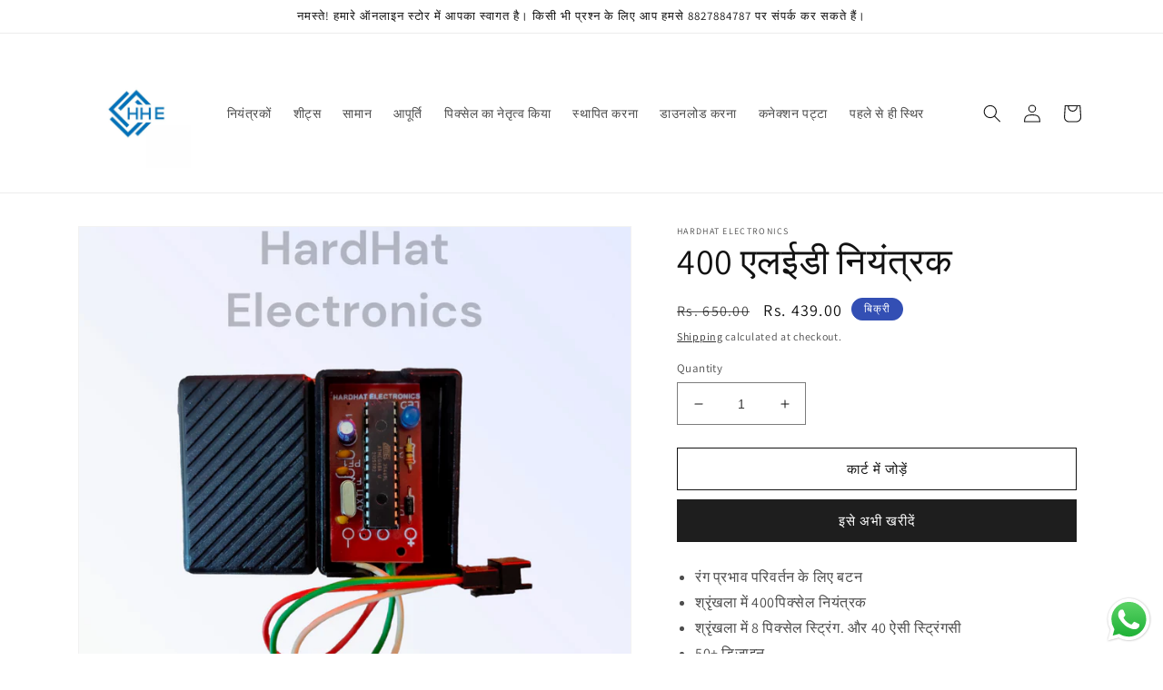

--- FILE ---
content_type: text/html; charset=utf-8
request_url: https://hardhatelectronicspvtltd.com/hi/products/400-led-controller
body_size: 33031
content:
<!doctype html>
<html class="no-js" lang="hi">
  <head>
    <meta charset="utf-8">
    <meta http-equiv="X-UA-Compatible" content="IE=edge">
    <meta name="viewport" content="width=device-width,initial-scale=1">
    <meta name="theme-color" content="">
    <link rel="canonical" href="https://hardhatelectronicspvtltd.com/hi/products/400-led-controller">
    <link rel="preconnect" href="https://cdn.shopify.com" crossorigin><link rel="icon" type="image/png" href="//hardhatelectronicspvtltd.com/cdn/shop/files/WhatsApp_Image_2023-12-01_at_23.19.15_cdcacfb7.jpg?crop=center&height=32&v=1701453305&width=32"><link rel="preconnect" href="https://fonts.shopifycdn.com" crossorigin><title>
      400 एलईडी नियंत्रक खरीदें | हार्डहैट इलेक्ट्रॉनिक्स
 &ndash; HardHat Electronics</title>

    
      <meta name="description" content="रंग प्रभाव परिवर्तन के लिए बटन श्रृंखला में 400पिक्सेल नियंत्रक श्रृंखला में 8 पिक्सेल स्ट्रिंग. और 40 ऐसी स्ट्रिंगसी 50+ डिज़ाइन घड़ी की गति 16Mzh">
    

    

<meta property="og:site_name" content="HardHat Electronics">
<meta property="og:url" content="https://hardhatelectronicspvtltd.com/hi/products/400-led-controller">
<meta property="og:title" content="400 एलईडी नियंत्रक खरीदें | हार्डहैट इलेक्ट्रॉनिक्स">
<meta property="og:type" content="product">
<meta property="og:description" content="रंग प्रभाव परिवर्तन के लिए बटन श्रृंखला में 400पिक्सेल नियंत्रक श्रृंखला में 8 पिक्सेल स्ट्रिंग. और 40 ऐसी स्ट्रिंगसी 50+ डिज़ाइन घड़ी की गति 16Mzh"><meta property="og:image" content="http://hardhatelectronicspvtltd.com/cdn/shop/products/PhotoRoom-20230214_115052.png?v=1676355712">
  <meta property="og:image:secure_url" content="https://hardhatelectronicspvtltd.com/cdn/shop/products/PhotoRoom-20230214_115052.png?v=1676355712">
  <meta property="og:image:width" content="2048">
  <meta property="og:image:height" content="2048"><meta property="og:price:amount" content="439.00">
  <meta property="og:price:currency" content="INR"><meta name="twitter:card" content="summary_large_image">
<meta name="twitter:title" content="400 एलईडी नियंत्रक खरीदें | हार्डहैट इलेक्ट्रॉनिक्स">
<meta name="twitter:description" content="रंग प्रभाव परिवर्तन के लिए बटन श्रृंखला में 400पिक्सेल नियंत्रक श्रृंखला में 8 पिक्सेल स्ट्रिंग. और 40 ऐसी स्ट्रिंगसी 50+ डिज़ाइन घड़ी की गति 16Mzh">


    <script src="//hardhatelectronicspvtltd.com/cdn/shop/t/2/assets/global.js?v=149496944046504657681674919162" defer="defer"></script>
    <script>window.performance && window.performance.mark && window.performance.mark('shopify.content_for_header.start');</script><meta name="google-site-verification" content="_4rPeRbIz2oWyF5VSXLXjuINn2zwF83SbEJ8_J2y9gc">
<meta name="google-site-verification" content="pscCRRBvh5P_kCkT5XaVKKnAgQINC3ya0sxLZmNFQQo">
<meta id="shopify-digital-wallet" name="shopify-digital-wallet" content="/71453311262/digital_wallets/dialog">
<link rel="alternate" hreflang="x-default" href="https://hardhatelectronicspvtltd.com/products/400-led-controller">
<link rel="alternate" hreflang="en" href="https://hardhatelectronicspvtltd.com/products/400-led-controller">
<link rel="alternate" hreflang="hi" href="https://hardhatelectronicspvtltd.com/hi/products/400-led-controller">
<link rel="alternate" type="application/json+oembed" href="https://hardhatelectronicspvtltd.com/hi/products/400-led-controller.oembed">
<script async="async" src="/checkouts/internal/preloads.js?locale=hi-IN"></script>
<script id="shopify-features" type="application/json">{"accessToken":"ae70325d08dd5a523fc77ab679638943","betas":["rich-media-storefront-analytics"],"domain":"hardhatelectronicspvtltd.com","predictiveSearch":true,"shopId":71453311262,"locale":"hi"}</script>
<script>var Shopify = Shopify || {};
Shopify.shop = "hardhatelectronics.myshopify.com";
Shopify.locale = "hi";
Shopify.currency = {"active":"INR","rate":"1.0"};
Shopify.country = "IN";
Shopify.theme = {"name":"Dawn","id":142534279454,"schema_name":"Dawn","schema_version":"7.0.1","theme_store_id":887,"role":"main"};
Shopify.theme.handle = "null";
Shopify.theme.style = {"id":null,"handle":null};
Shopify.cdnHost = "hardhatelectronicspvtltd.com/cdn";
Shopify.routes = Shopify.routes || {};
Shopify.routes.root = "/hi/";</script>
<script type="module">!function(o){(o.Shopify=o.Shopify||{}).modules=!0}(window);</script>
<script>!function(o){function n(){var o=[];function n(){o.push(Array.prototype.slice.apply(arguments))}return n.q=o,n}var t=o.Shopify=o.Shopify||{};t.loadFeatures=n(),t.autoloadFeatures=n()}(window);</script>
<script id="shop-js-analytics" type="application/json">{"pageType":"product"}</script>
<script defer="defer" async type="module" src="//hardhatelectronicspvtltd.com/cdn/shopifycloud/shop-js/modules/v2/client.init-shop-cart-sync_B8JV4p3N.hi.esm.js"></script>
<script defer="defer" async type="module" src="//hardhatelectronicspvtltd.com/cdn/shopifycloud/shop-js/modules/v2/chunk.common_D1cY5aKa.esm.js"></script>
<script defer="defer" async type="module" src="//hardhatelectronicspvtltd.com/cdn/shopifycloud/shop-js/modules/v2/chunk.modal_C_Cmp3X0.esm.js"></script>
<script type="module">
  await import("//hardhatelectronicspvtltd.com/cdn/shopifycloud/shop-js/modules/v2/client.init-shop-cart-sync_B8JV4p3N.hi.esm.js");
await import("//hardhatelectronicspvtltd.com/cdn/shopifycloud/shop-js/modules/v2/chunk.common_D1cY5aKa.esm.js");
await import("//hardhatelectronicspvtltd.com/cdn/shopifycloud/shop-js/modules/v2/chunk.modal_C_Cmp3X0.esm.js");

  window.Shopify.SignInWithShop?.initShopCartSync?.({"fedCMEnabled":true,"windoidEnabled":true});

</script>
<script>(function() {
  var isLoaded = false;
  function asyncLoad() {
    if (isLoaded) return;
    isLoaded = true;
    var urls = ["https:\/\/depo.sidepanda.com\/popups-subscription.js?shop=hardhatelectronics.myshopify.com"];
    for (var i = 0; i < urls.length; i++) {
      var s = document.createElement('script');
      s.type = 'text/javascript';
      s.async = true;
      s.src = urls[i];
      var x = document.getElementsByTagName('script')[0];
      x.parentNode.insertBefore(s, x);
    }
  };
  if(window.attachEvent) {
    window.attachEvent('onload', asyncLoad);
  } else {
    window.addEventListener('load', asyncLoad, false);
  }
})();</script>
<script id="__st">var __st={"a":71453311262,"offset":-18000,"reqid":"61817f03-914d-4499-90e4-ee47dde7ea65-1769385784","pageurl":"hardhatelectronicspvtltd.com\/hi\/products\/400-led-controller","u":"738a3a9b572a","p":"product","rtyp":"product","rid":8138786210078};</script>
<script>window.ShopifyPaypalV4VisibilityTracking = true;</script>
<script id="captcha-bootstrap">!function(){'use strict';const t='contact',e='account',n='new_comment',o=[[t,t],['blogs',n],['comments',n],[t,'customer']],c=[[e,'customer_login'],[e,'guest_login'],[e,'recover_customer_password'],[e,'create_customer']],r=t=>t.map((([t,e])=>`form[action*='/${t}']:not([data-nocaptcha='true']) input[name='form_type'][value='${e}']`)).join(','),a=t=>()=>t?[...document.querySelectorAll(t)].map((t=>t.form)):[];function s(){const t=[...o],e=r(t);return a(e)}const i='password',u='form_key',d=['recaptcha-v3-token','g-recaptcha-response','h-captcha-response',i],f=()=>{try{return window.sessionStorage}catch{return}},m='__shopify_v',_=t=>t.elements[u];function p(t,e,n=!1){try{const o=window.sessionStorage,c=JSON.parse(o.getItem(e)),{data:r}=function(t){const{data:e,action:n}=t;return t[m]||n?{data:e,action:n}:{data:t,action:n}}(c);for(const[e,n]of Object.entries(r))t.elements[e]&&(t.elements[e].value=n);n&&o.removeItem(e)}catch(o){console.error('form repopulation failed',{error:o})}}const l='form_type',E='cptcha';function T(t){t.dataset[E]=!0}const w=window,h=w.document,L='Shopify',v='ce_forms',y='captcha';let A=!1;((t,e)=>{const n=(g='f06e6c50-85a8-45c8-87d0-21a2b65856fe',I='https://cdn.shopify.com/shopifycloud/storefront-forms-hcaptcha/ce_storefront_forms_captcha_hcaptcha.v1.5.2.iife.js',D={infoText:'hCaptcha से सुरक्षित',privacyText:'निजता',termsText:'शर्तें'},(t,e,n)=>{const o=w[L][v],c=o.bindForm;if(c)return c(t,g,e,D).then(n);var r;o.q.push([[t,g,e,D],n]),r=I,A||(h.body.append(Object.assign(h.createElement('script'),{id:'captcha-provider',async:!0,src:r})),A=!0)});var g,I,D;w[L]=w[L]||{},w[L][v]=w[L][v]||{},w[L][v].q=[],w[L][y]=w[L][y]||{},w[L][y].protect=function(t,e){n(t,void 0,e),T(t)},Object.freeze(w[L][y]),function(t,e,n,w,h,L){const[v,y,A,g]=function(t,e,n){const i=e?o:[],u=t?c:[],d=[...i,...u],f=r(d),m=r(i),_=r(d.filter((([t,e])=>n.includes(e))));return[a(f),a(m),a(_),s()]}(w,h,L),I=t=>{const e=t.target;return e instanceof HTMLFormElement?e:e&&e.form},D=t=>v().includes(t);t.addEventListener('submit',(t=>{const e=I(t);if(!e)return;const n=D(e)&&!e.dataset.hcaptchaBound&&!e.dataset.recaptchaBound,o=_(e),c=g().includes(e)&&(!o||!o.value);(n||c)&&t.preventDefault(),c&&!n&&(function(t){try{if(!f())return;!function(t){const e=f();if(!e)return;const n=_(t);if(!n)return;const o=n.value;o&&e.removeItem(o)}(t);const e=Array.from(Array(32),(()=>Math.random().toString(36)[2])).join('');!function(t,e){_(t)||t.append(Object.assign(document.createElement('input'),{type:'hidden',name:u})),t.elements[u].value=e}(t,e),function(t,e){const n=f();if(!n)return;const o=[...t.querySelectorAll(`input[type='${i}']`)].map((({name:t})=>t)),c=[...d,...o],r={};for(const[a,s]of new FormData(t).entries())c.includes(a)||(r[a]=s);n.setItem(e,JSON.stringify({[m]:1,action:t.action,data:r}))}(t,e)}catch(e){console.error('failed to persist form',e)}}(e),e.submit())}));const S=(t,e)=>{t&&!t.dataset[E]&&(n(t,e.some((e=>e===t))),T(t))};for(const o of['focusin','change'])t.addEventListener(o,(t=>{const e=I(t);D(e)&&S(e,y())}));const B=e.get('form_key'),M=e.get(l),P=B&&M;t.addEventListener('DOMContentLoaded',(()=>{const t=y();if(P)for(const e of t)e.elements[l].value===M&&p(e,B);[...new Set([...A(),...v().filter((t=>'true'===t.dataset.shopifyCaptcha))])].forEach((e=>S(e,t)))}))}(h,new URLSearchParams(w.location.search),n,t,e,['guest_login'])})(!0,!0)}();</script>
<script integrity="sha256-4kQ18oKyAcykRKYeNunJcIwy7WH5gtpwJnB7kiuLZ1E=" data-source-attribution="shopify.loadfeatures" defer="defer" src="//hardhatelectronicspvtltd.com/cdn/shopifycloud/storefront/assets/storefront/load_feature-a0a9edcb.js" crossorigin="anonymous"></script>
<script data-source-attribution="shopify.dynamic_checkout.dynamic.init">var Shopify=Shopify||{};Shopify.PaymentButton=Shopify.PaymentButton||{isStorefrontPortableWallets:!0,init:function(){window.Shopify.PaymentButton.init=function(){};var t=document.createElement("script");t.src="https://hardhatelectronicspvtltd.com/cdn/shopifycloud/portable-wallets/latest/portable-wallets.hi.js",t.type="module",document.head.appendChild(t)}};
</script>
<script data-source-attribution="shopify.dynamic_checkout.buyer_consent">
  function portableWalletsHideBuyerConsent(e){var t=document.getElementById("shopify-buyer-consent"),n=document.getElementById("shopify-subscription-policy-button");t&&n&&(t.classList.add("hidden"),t.setAttribute("aria-hidden","true"),n.removeEventListener("click",e))}function portableWalletsShowBuyerConsent(e){var t=document.getElementById("shopify-buyer-consent"),n=document.getElementById("shopify-subscription-policy-button");t&&n&&(t.classList.remove("hidden"),t.removeAttribute("aria-hidden"),n.addEventListener("click",e))}window.Shopify?.PaymentButton&&(window.Shopify.PaymentButton.hideBuyerConsent=portableWalletsHideBuyerConsent,window.Shopify.PaymentButton.showBuyerConsent=portableWalletsShowBuyerConsent);
</script>
<script>
  function portableWalletsCleanup(e){e&&e.src&&console.error("Failed to load portable wallets script "+e.src);var t=document.querySelectorAll("shopify-accelerated-checkout .shopify-payment-button__skeleton, shopify-accelerated-checkout-cart .wallet-cart-button__skeleton"),e=document.getElementById("shopify-buyer-consent");for(let e=0;e<t.length;e++)t[e].remove();e&&e.remove()}function portableWalletsNotLoadedAsModule(e){e instanceof ErrorEvent&&"string"==typeof e.message&&e.message.includes("import.meta")&&"string"==typeof e.filename&&e.filename.includes("portable-wallets")&&(window.removeEventListener("error",portableWalletsNotLoadedAsModule),window.Shopify.PaymentButton.failedToLoad=e,"loading"===document.readyState?document.addEventListener("DOMContentLoaded",window.Shopify.PaymentButton.init):window.Shopify.PaymentButton.init())}window.addEventListener("error",portableWalletsNotLoadedAsModule);
</script>

<script type="module" src="https://hardhatelectronicspvtltd.com/cdn/shopifycloud/portable-wallets/latest/portable-wallets.hi.js" onError="portableWalletsCleanup(this)" crossorigin="anonymous"></script>
<script nomodule>
  document.addEventListener("DOMContentLoaded", portableWalletsCleanup);
</script>

<link id="shopify-accelerated-checkout-styles" rel="stylesheet" media="screen" href="https://hardhatelectronicspvtltd.com/cdn/shopifycloud/portable-wallets/latest/accelerated-checkout-backwards-compat.css" crossorigin="anonymous">
<style id="shopify-accelerated-checkout-cart">
        #shopify-buyer-consent {
  margin-top: 1em;
  display: inline-block;
  width: 100%;
}

#shopify-buyer-consent.hidden {
  display: none;
}

#shopify-subscription-policy-button {
  background: none;
  border: none;
  padding: 0;
  text-decoration: underline;
  font-size: inherit;
  cursor: pointer;
}

#shopify-subscription-policy-button::before {
  box-shadow: none;
}

      </style>
<script id="sections-script" data-sections="header,footer" defer="defer" src="//hardhatelectronicspvtltd.com/cdn/shop/t/2/compiled_assets/scripts.js?v=807"></script>
<script>window.performance && window.performance.mark && window.performance.mark('shopify.content_for_header.end');</script>


    <style data-shopify>
      @font-face {
  font-family: Assistant;
  font-weight: 400;
  font-style: normal;
  font-display: swap;
  src: url("//hardhatelectronicspvtltd.com/cdn/fonts/assistant/assistant_n4.9120912a469cad1cc292572851508ca49d12e768.woff2") format("woff2"),
       url("//hardhatelectronicspvtltd.com/cdn/fonts/assistant/assistant_n4.6e9875ce64e0fefcd3f4446b7ec9036b3ddd2985.woff") format("woff");
}

      @font-face {
  font-family: Assistant;
  font-weight: 700;
  font-style: normal;
  font-display: swap;
  src: url("//hardhatelectronicspvtltd.com/cdn/fonts/assistant/assistant_n7.bf44452348ec8b8efa3aa3068825305886b1c83c.woff2") format("woff2"),
       url("//hardhatelectronicspvtltd.com/cdn/fonts/assistant/assistant_n7.0c887fee83f6b3bda822f1150b912c72da0f7b64.woff") format("woff");
}

      
      
      @font-face {
  font-family: Assistant;
  font-weight: 400;
  font-style: normal;
  font-display: swap;
  src: url("//hardhatelectronicspvtltd.com/cdn/fonts/assistant/assistant_n4.9120912a469cad1cc292572851508ca49d12e768.woff2") format("woff2"),
       url("//hardhatelectronicspvtltd.com/cdn/fonts/assistant/assistant_n4.6e9875ce64e0fefcd3f4446b7ec9036b3ddd2985.woff") format("woff");
}


      :root {
        --font-body-family: Assistant, sans-serif;
        --font-body-style: normal;
        --font-body-weight: 400;
        --font-body-weight-bold: 700;

        --font-heading-family: Assistant, sans-serif;
        --font-heading-style: normal;
        --font-heading-weight: 400;

        --font-body-scale: 1.0;
        --font-heading-scale: 1.0;

        --color-base-text: 18, 18, 18;
        --color-shadow: 18, 18, 18;
        --color-base-background-1: 255, 255, 255;
        --color-base-background-2: 243, 243, 243;
        --color-base-solid-button-labels: 255, 255, 255;
        --color-base-outline-button-labels: 18, 18, 18;
        --color-base-accent-1: 30, 30, 30;
        --color-base-accent-2: 51, 79, 180;
        --payment-terms-background-color: #ffffff;

        --gradient-base-background-1: #ffffff;
        --gradient-base-background-2: #f3f3f3;
        --gradient-base-accent-1: #1e1e1e;
        --gradient-base-accent-2: #334fb4;

        --media-padding: px;
        --media-border-opacity: 0.05;
        --media-border-width: 1px;
        --media-radius: 0px;
        --media-shadow-opacity: 0.0;
        --media-shadow-horizontal-offset: 0px;
        --media-shadow-vertical-offset: 4px;
        --media-shadow-blur-radius: 5px;
        --media-shadow-visible: 0;

        --page-width: 120rem;
        --page-width-margin: 0rem;

        --product-card-image-padding: 0.0rem;
        --product-card-corner-radius: 0.0rem;
        --product-card-text-alignment: left;
        --product-card-border-width: 0.0rem;
        --product-card-border-opacity: 0.1;
        --product-card-shadow-opacity: 0.0;
        --product-card-shadow-visible: 0;
        --product-card-shadow-horizontal-offset: 0.0rem;
        --product-card-shadow-vertical-offset: 0.4rem;
        --product-card-shadow-blur-radius: 0.5rem;

        --collection-card-image-padding: 0.0rem;
        --collection-card-corner-radius: 0.0rem;
        --collection-card-text-alignment: left;
        --collection-card-border-width: 0.0rem;
        --collection-card-border-opacity: 0.1;
        --collection-card-shadow-opacity: 0.0;
        --collection-card-shadow-visible: 0;
        --collection-card-shadow-horizontal-offset: 0.0rem;
        --collection-card-shadow-vertical-offset: 0.4rem;
        --collection-card-shadow-blur-radius: 0.5rem;

        --blog-card-image-padding: 0.0rem;
        --blog-card-corner-radius: 0.0rem;
        --blog-card-text-alignment: left;
        --blog-card-border-width: 0.0rem;
        --blog-card-border-opacity: 0.1;
        --blog-card-shadow-opacity: 0.0;
        --blog-card-shadow-visible: 0;
        --blog-card-shadow-horizontal-offset: 0.0rem;
        --blog-card-shadow-vertical-offset: 0.4rem;
        --blog-card-shadow-blur-radius: 0.5rem;

        --badge-corner-radius: 4.0rem;

        --popup-border-width: 1px;
        --popup-border-opacity: 0.1;
        --popup-corner-radius: 0px;
        --popup-shadow-opacity: 0.0;
        --popup-shadow-horizontal-offset: 0px;
        --popup-shadow-vertical-offset: 4px;
        --popup-shadow-blur-radius: 5px;

        --drawer-border-width: 1px;
        --drawer-border-opacity: 0.1;
        --drawer-shadow-opacity: 0.0;
        --drawer-shadow-horizontal-offset: 0px;
        --drawer-shadow-vertical-offset: 4px;
        --drawer-shadow-blur-radius: 5px;

        --spacing-sections-desktop: 0px;
        --spacing-sections-mobile: 0px;

        --grid-desktop-vertical-spacing: 8px;
        --grid-desktop-horizontal-spacing: 8px;
        --grid-mobile-vertical-spacing: 4px;
        --grid-mobile-horizontal-spacing: 4px;

        --text-boxes-border-opacity: 0.1;
        --text-boxes-border-width: 0px;
        --text-boxes-radius: 0px;
        --text-boxes-shadow-opacity: 0.0;
        --text-boxes-shadow-visible: 0;
        --text-boxes-shadow-horizontal-offset: 0px;
        --text-boxes-shadow-vertical-offset: 4px;
        --text-boxes-shadow-blur-radius: 5px;

        --buttons-radius: 0px;
        --buttons-radius-outset: 0px;
        --buttons-border-width: 1px;
        --buttons-border-opacity: 1.0;
        --buttons-shadow-opacity: 0.0;
        --buttons-shadow-visible: 0;
        --buttons-shadow-horizontal-offset: 0px;
        --buttons-shadow-vertical-offset: 4px;
        --buttons-shadow-blur-radius: 5px;
        --buttons-border-offset: 0px;

        --inputs-radius: 0px;
        --inputs-border-width: 1px;
        --inputs-border-opacity: 0.55;
        --inputs-shadow-opacity: 0.0;
        --inputs-shadow-horizontal-offset: 0px;
        --inputs-margin-offset: 0px;
        --inputs-shadow-vertical-offset: 4px;
        --inputs-shadow-blur-radius: 5px;
        --inputs-radius-outset: 0px;

        --variant-pills-radius: 40px;
        --variant-pills-border-width: 1px;
        --variant-pills-border-opacity: 0.55;
        --variant-pills-shadow-opacity: 0.0;
        --variant-pills-shadow-horizontal-offset: 0px;
        --variant-pills-shadow-vertical-offset: 4px;
        --variant-pills-shadow-blur-radius: 5px;
      }

      *,
      *::before,
      *::after {
        box-sizing: inherit;
      }

      html {
        box-sizing: border-box;
        font-size: calc(var(--font-body-scale) * 62.5%);
        height: 100%;
      }

      body {
        display: grid;
        grid-template-rows: auto auto 1fr auto;
        grid-template-columns: 100%;
        min-height: 100%;
        margin: 0;
        font-size: 1.5rem;
        letter-spacing: 0.06rem;
        line-height: calc(1 + 0.8 / var(--font-body-scale));
        font-family: var(--font-body-family);
        font-style: var(--font-body-style);
        font-weight: var(--font-body-weight);
      }

      @media screen and (min-width: 750px) {
        body {
          font-size: 1.6rem;
        }
      }
    </style>

    <link href="//hardhatelectronicspvtltd.com/cdn/shop/t/2/assets/base.css?v=88290808517547527771674919164" rel="stylesheet" type="text/css" media="all" />
<link rel="preload" as="font" href="//hardhatelectronicspvtltd.com/cdn/fonts/assistant/assistant_n4.9120912a469cad1cc292572851508ca49d12e768.woff2" type="font/woff2" crossorigin><link rel="preload" as="font" href="//hardhatelectronicspvtltd.com/cdn/fonts/assistant/assistant_n4.9120912a469cad1cc292572851508ca49d12e768.woff2" type="font/woff2" crossorigin><link rel="stylesheet" href="//hardhatelectronicspvtltd.com/cdn/shop/t/2/assets/component-predictive-search.css?v=83512081251802922551674919162" media="print" onload="this.media='all'"><script>document.documentElement.className = document.documentElement.className.replace('no-js', 'js');
    if (Shopify.designMode) {
      document.documentElement.classList.add('shopify-design-mode');
    }
    </script>
  <script src="https://cdn.shopify.com/extensions/cc359750-4e24-482a-88f8-512e1804cb69/1.11.0/assets/product-stories.js" type="text/javascript" defer="defer"></script>
<link href="https://cdn.shopify.com/extensions/cc359750-4e24-482a-88f8-512e1804cb69/1.11.0/assets/product-stories.css" rel="stylesheet" type="text/css" media="all">
<script src="https://cdn.shopify.com/extensions/019b6dda-9f81-7c8b-b5f5-7756ae4a26fb/dondy-whatsapp-chat-widget-85/assets/ChatBubble.js" type="text/javascript" defer="defer"></script>
<link href="https://cdn.shopify.com/extensions/019b6dda-9f81-7c8b-b5f5-7756ae4a26fb/dondy-whatsapp-chat-widget-85/assets/ChatBubble.css" rel="stylesheet" type="text/css" media="all">
<script src="https://cdn.shopify.com/extensions/019b0ca3-aa13-7aa2-a0b4-6cb667a1f6f7/essential-countdown-timer-55/assets/countdown_timer_essential_apps.min.js" type="text/javascript" defer="defer"></script>
<link href="https://cdn.shopify.com/extensions/0199a438-2b43-7d72-ba8c-f8472dfb5cdc/promotion-popup-allnew-26/assets/popup-main.css" rel="stylesheet" type="text/css" media="all">
<link href="https://monorail-edge.shopifysvc.com" rel="dns-prefetch">
<script>(function(){if ("sendBeacon" in navigator && "performance" in window) {try {var session_token_from_headers = performance.getEntriesByType('navigation')[0].serverTiming.find(x => x.name == '_s').description;} catch {var session_token_from_headers = undefined;}var session_cookie_matches = document.cookie.match(/_shopify_s=([^;]*)/);var session_token_from_cookie = session_cookie_matches && session_cookie_matches.length === 2 ? session_cookie_matches[1] : "";var session_token = session_token_from_headers || session_token_from_cookie || "";function handle_abandonment_event(e) {var entries = performance.getEntries().filter(function(entry) {return /monorail-edge.shopifysvc.com/.test(entry.name);});if (!window.abandonment_tracked && entries.length === 0) {window.abandonment_tracked = true;var currentMs = Date.now();var navigation_start = performance.timing.navigationStart;var payload = {shop_id: 71453311262,url: window.location.href,navigation_start,duration: currentMs - navigation_start,session_token,page_type: "product"};window.navigator.sendBeacon("https://monorail-edge.shopifysvc.com/v1/produce", JSON.stringify({schema_id: "online_store_buyer_site_abandonment/1.1",payload: payload,metadata: {event_created_at_ms: currentMs,event_sent_at_ms: currentMs}}));}}window.addEventListener('pagehide', handle_abandonment_event);}}());</script>
<script id="web-pixels-manager-setup">(function e(e,d,r,n,o){if(void 0===o&&(o={}),!Boolean(null===(a=null===(i=window.Shopify)||void 0===i?void 0:i.analytics)||void 0===a?void 0:a.replayQueue)){var i,a;window.Shopify=window.Shopify||{};var t=window.Shopify;t.analytics=t.analytics||{};var s=t.analytics;s.replayQueue=[],s.publish=function(e,d,r){return s.replayQueue.push([e,d,r]),!0};try{self.performance.mark("wpm:start")}catch(e){}var l=function(){var e={modern:/Edge?\/(1{2}[4-9]|1[2-9]\d|[2-9]\d{2}|\d{4,})\.\d+(\.\d+|)|Firefox\/(1{2}[4-9]|1[2-9]\d|[2-9]\d{2}|\d{4,})\.\d+(\.\d+|)|Chrom(ium|e)\/(9{2}|\d{3,})\.\d+(\.\d+|)|(Maci|X1{2}).+ Version\/(15\.\d+|(1[6-9]|[2-9]\d|\d{3,})\.\d+)([,.]\d+|)( \(\w+\)|)( Mobile\/\w+|) Safari\/|Chrome.+OPR\/(9{2}|\d{3,})\.\d+\.\d+|(CPU[ +]OS|iPhone[ +]OS|CPU[ +]iPhone|CPU IPhone OS|CPU iPad OS)[ +]+(15[._]\d+|(1[6-9]|[2-9]\d|\d{3,})[._]\d+)([._]\d+|)|Android:?[ /-](13[3-9]|1[4-9]\d|[2-9]\d{2}|\d{4,})(\.\d+|)(\.\d+|)|Android.+Firefox\/(13[5-9]|1[4-9]\d|[2-9]\d{2}|\d{4,})\.\d+(\.\d+|)|Android.+Chrom(ium|e)\/(13[3-9]|1[4-9]\d|[2-9]\d{2}|\d{4,})\.\d+(\.\d+|)|SamsungBrowser\/([2-9]\d|\d{3,})\.\d+/,legacy:/Edge?\/(1[6-9]|[2-9]\d|\d{3,})\.\d+(\.\d+|)|Firefox\/(5[4-9]|[6-9]\d|\d{3,})\.\d+(\.\d+|)|Chrom(ium|e)\/(5[1-9]|[6-9]\d|\d{3,})\.\d+(\.\d+|)([\d.]+$|.*Safari\/(?![\d.]+ Edge\/[\d.]+$))|(Maci|X1{2}).+ Version\/(10\.\d+|(1[1-9]|[2-9]\d|\d{3,})\.\d+)([,.]\d+|)( \(\w+\)|)( Mobile\/\w+|) Safari\/|Chrome.+OPR\/(3[89]|[4-9]\d|\d{3,})\.\d+\.\d+|(CPU[ +]OS|iPhone[ +]OS|CPU[ +]iPhone|CPU IPhone OS|CPU iPad OS)[ +]+(10[._]\d+|(1[1-9]|[2-9]\d|\d{3,})[._]\d+)([._]\d+|)|Android:?[ /-](13[3-9]|1[4-9]\d|[2-9]\d{2}|\d{4,})(\.\d+|)(\.\d+|)|Mobile Safari.+OPR\/([89]\d|\d{3,})\.\d+\.\d+|Android.+Firefox\/(13[5-9]|1[4-9]\d|[2-9]\d{2}|\d{4,})\.\d+(\.\d+|)|Android.+Chrom(ium|e)\/(13[3-9]|1[4-9]\d|[2-9]\d{2}|\d{4,})\.\d+(\.\d+|)|Android.+(UC? ?Browser|UCWEB|U3)[ /]?(15\.([5-9]|\d{2,})|(1[6-9]|[2-9]\d|\d{3,})\.\d+)\.\d+|SamsungBrowser\/(5\.\d+|([6-9]|\d{2,})\.\d+)|Android.+MQ{2}Browser\/(14(\.(9|\d{2,})|)|(1[5-9]|[2-9]\d|\d{3,})(\.\d+|))(\.\d+|)|K[Aa][Ii]OS\/(3\.\d+|([4-9]|\d{2,})\.\d+)(\.\d+|)/},d=e.modern,r=e.legacy,n=navigator.userAgent;return n.match(d)?"modern":n.match(r)?"legacy":"unknown"}(),u="modern"===l?"modern":"legacy",c=(null!=n?n:{modern:"",legacy:""})[u],f=function(e){return[e.baseUrl,"/wpm","/b",e.hashVersion,"modern"===e.buildTarget?"m":"l",".js"].join("")}({baseUrl:d,hashVersion:r,buildTarget:u}),m=function(e){var d=e.version,r=e.bundleTarget,n=e.surface,o=e.pageUrl,i=e.monorailEndpoint;return{emit:function(e){var a=e.status,t=e.errorMsg,s=(new Date).getTime(),l=JSON.stringify({metadata:{event_sent_at_ms:s},events:[{schema_id:"web_pixels_manager_load/3.1",payload:{version:d,bundle_target:r,page_url:o,status:a,surface:n,error_msg:t},metadata:{event_created_at_ms:s}}]});if(!i)return console&&console.warn&&console.warn("[Web Pixels Manager] No Monorail endpoint provided, skipping logging."),!1;try{return self.navigator.sendBeacon.bind(self.navigator)(i,l)}catch(e){}var u=new XMLHttpRequest;try{return u.open("POST",i,!0),u.setRequestHeader("Content-Type","text/plain"),u.send(l),!0}catch(e){return console&&console.warn&&console.warn("[Web Pixels Manager] Got an unhandled error while logging to Monorail."),!1}}}}({version:r,bundleTarget:l,surface:e.surface,pageUrl:self.location.href,monorailEndpoint:e.monorailEndpoint});try{o.browserTarget=l,function(e){var d=e.src,r=e.async,n=void 0===r||r,o=e.onload,i=e.onerror,a=e.sri,t=e.scriptDataAttributes,s=void 0===t?{}:t,l=document.createElement("script"),u=document.querySelector("head"),c=document.querySelector("body");if(l.async=n,l.src=d,a&&(l.integrity=a,l.crossOrigin="anonymous"),s)for(var f in s)if(Object.prototype.hasOwnProperty.call(s,f))try{l.dataset[f]=s[f]}catch(e){}if(o&&l.addEventListener("load",o),i&&l.addEventListener("error",i),u)u.appendChild(l);else{if(!c)throw new Error("Did not find a head or body element to append the script");c.appendChild(l)}}({src:f,async:!0,onload:function(){if(!function(){var e,d;return Boolean(null===(d=null===(e=window.Shopify)||void 0===e?void 0:e.analytics)||void 0===d?void 0:d.initialized)}()){var d=window.webPixelsManager.init(e)||void 0;if(d){var r=window.Shopify.analytics;r.replayQueue.forEach((function(e){var r=e[0],n=e[1],o=e[2];d.publishCustomEvent(r,n,o)})),r.replayQueue=[],r.publish=d.publishCustomEvent,r.visitor=d.visitor,r.initialized=!0}}},onerror:function(){return m.emit({status:"failed",errorMsg:"".concat(f," has failed to load")})},sri:function(e){var d=/^sha384-[A-Za-z0-9+/=]+$/;return"string"==typeof e&&d.test(e)}(c)?c:"",scriptDataAttributes:o}),m.emit({status:"loading"})}catch(e){m.emit({status:"failed",errorMsg:(null==e?void 0:e.message)||"Unknown error"})}}})({shopId: 71453311262,storefrontBaseUrl: "https://hardhatelectronicspvtltd.com",extensionsBaseUrl: "https://extensions.shopifycdn.com/cdn/shopifycloud/web-pixels-manager",monorailEndpoint: "https://monorail-edge.shopifysvc.com/unstable/produce_batch",surface: "storefront-renderer",enabledBetaFlags: ["2dca8a86"],webPixelsConfigList: [{"id":"1202520350","configuration":"{\"pixel_id\":\"1546541352679927\",\"pixel_type\":\"facebook_pixel\"}","eventPayloadVersion":"v1","runtimeContext":"OPEN","scriptVersion":"ca16bc87fe92b6042fbaa3acc2fbdaa6","type":"APP","apiClientId":2329312,"privacyPurposes":["ANALYTICS","MARKETING","SALE_OF_DATA"],"dataSharingAdjustments":{"protectedCustomerApprovalScopes":["read_customer_address","read_customer_email","read_customer_name","read_customer_personal_data","read_customer_phone"]}},{"id":"801243422","configuration":"{\"config\":\"{\\\"google_tag_ids\\\":[\\\"G-60PETXYH7M\\\",\\\"GT-MKTRPD2\\\"],\\\"target_country\\\":\\\"IN\\\",\\\"gtag_events\\\":[{\\\"type\\\":\\\"search\\\",\\\"action_label\\\":\\\"G-60PETXYH7M\\\"},{\\\"type\\\":\\\"begin_checkout\\\",\\\"action_label\\\":\\\"G-60PETXYH7M\\\"},{\\\"type\\\":\\\"view_item\\\",\\\"action_label\\\":[\\\"G-60PETXYH7M\\\",\\\"MC-FJD75J2BNF\\\"]},{\\\"type\\\":\\\"purchase\\\",\\\"action_label\\\":[\\\"G-60PETXYH7M\\\",\\\"MC-FJD75J2BNF\\\"]},{\\\"type\\\":\\\"page_view\\\",\\\"action_label\\\":[\\\"G-60PETXYH7M\\\",\\\"MC-FJD75J2BNF\\\"]},{\\\"type\\\":\\\"add_payment_info\\\",\\\"action_label\\\":\\\"G-60PETXYH7M\\\"},{\\\"type\\\":\\\"add_to_cart\\\",\\\"action_label\\\":\\\"G-60PETXYH7M\\\"}],\\\"enable_monitoring_mode\\\":false}\"}","eventPayloadVersion":"v1","runtimeContext":"OPEN","scriptVersion":"b2a88bafab3e21179ed38636efcd8a93","type":"APP","apiClientId":1780363,"privacyPurposes":[],"dataSharingAdjustments":{"protectedCustomerApprovalScopes":["read_customer_address","read_customer_email","read_customer_name","read_customer_personal_data","read_customer_phone"]}},{"id":"shopify-app-pixel","configuration":"{}","eventPayloadVersion":"v1","runtimeContext":"STRICT","scriptVersion":"0450","apiClientId":"shopify-pixel","type":"APP","privacyPurposes":["ANALYTICS","MARKETING"]},{"id":"shopify-custom-pixel","eventPayloadVersion":"v1","runtimeContext":"LAX","scriptVersion":"0450","apiClientId":"shopify-pixel","type":"CUSTOM","privacyPurposes":["ANALYTICS","MARKETING"]}],isMerchantRequest: false,initData: {"shop":{"name":"HardHat Electronics","paymentSettings":{"currencyCode":"INR"},"myshopifyDomain":"hardhatelectronics.myshopify.com","countryCode":"IN","storefrontUrl":"https:\/\/hardhatelectronicspvtltd.com\/hi"},"customer":null,"cart":null,"checkout":null,"productVariants":[{"price":{"amount":439.0,"currencyCode":"INR"},"product":{"title":"400 एलईडी नियंत्रक","vendor":"HardHat Electronics","id":"8138786210078","untranslatedTitle":"400 एलईडी नियंत्रक","url":"\/hi\/products\/400-led-controller","type":"Pixel Controllers"},"id":"44485228134686","image":{"src":"\/\/hardhatelectronicspvtltd.com\/cdn\/shop\/products\/PhotoRoom-20230214_115052.png?v=1676355712"},"sku":"","title":"Default Title","untranslatedTitle":"Default Title"}],"purchasingCompany":null},},"https://hardhatelectronicspvtltd.com/cdn","fcfee988w5aeb613cpc8e4bc33m6693e112",{"modern":"","legacy":""},{"shopId":"71453311262","storefrontBaseUrl":"https:\/\/hardhatelectronicspvtltd.com","extensionBaseUrl":"https:\/\/extensions.shopifycdn.com\/cdn\/shopifycloud\/web-pixels-manager","surface":"storefront-renderer","enabledBetaFlags":"[\"2dca8a86\"]","isMerchantRequest":"false","hashVersion":"fcfee988w5aeb613cpc8e4bc33m6693e112","publish":"custom","events":"[[\"page_viewed\",{}],[\"product_viewed\",{\"productVariant\":{\"price\":{\"amount\":439.0,\"currencyCode\":\"INR\"},\"product\":{\"title\":\"400 एलईडी नियंत्रक\",\"vendor\":\"HardHat Electronics\",\"id\":\"8138786210078\",\"untranslatedTitle\":\"400 एलईडी नियंत्रक\",\"url\":\"\/hi\/products\/400-led-controller\",\"type\":\"Pixel Controllers\"},\"id\":\"44485228134686\",\"image\":{\"src\":\"\/\/hardhatelectronicspvtltd.com\/cdn\/shop\/products\/PhotoRoom-20230214_115052.png?v=1676355712\"},\"sku\":\"\",\"title\":\"Default Title\",\"untranslatedTitle\":\"Default Title\"}}]]"});</script><script>
  window.ShopifyAnalytics = window.ShopifyAnalytics || {};
  window.ShopifyAnalytics.meta = window.ShopifyAnalytics.meta || {};
  window.ShopifyAnalytics.meta.currency = 'INR';
  var meta = {"product":{"id":8138786210078,"gid":"gid:\/\/shopify\/Product\/8138786210078","vendor":"HardHat Electronics","type":"Pixel Controllers","handle":"400-led-controller","variants":[{"id":44485228134686,"price":43900,"name":"400 एलईडी नियंत्रक","public_title":null,"sku":""}],"remote":false},"page":{"pageType":"product","resourceType":"product","resourceId":8138786210078,"requestId":"61817f03-914d-4499-90e4-ee47dde7ea65-1769385784"}};
  for (var attr in meta) {
    window.ShopifyAnalytics.meta[attr] = meta[attr];
  }
</script>
<script class="analytics">
  (function () {
    var customDocumentWrite = function(content) {
      var jquery = null;

      if (window.jQuery) {
        jquery = window.jQuery;
      } else if (window.Checkout && window.Checkout.$) {
        jquery = window.Checkout.$;
      }

      if (jquery) {
        jquery('body').append(content);
      }
    };

    var hasLoggedConversion = function(token) {
      if (token) {
        return document.cookie.indexOf('loggedConversion=' + token) !== -1;
      }
      return false;
    }

    var setCookieIfConversion = function(token) {
      if (token) {
        var twoMonthsFromNow = new Date(Date.now());
        twoMonthsFromNow.setMonth(twoMonthsFromNow.getMonth() + 2);

        document.cookie = 'loggedConversion=' + token + '; expires=' + twoMonthsFromNow;
      }
    }

    var trekkie = window.ShopifyAnalytics.lib = window.trekkie = window.trekkie || [];
    if (trekkie.integrations) {
      return;
    }
    trekkie.methods = [
      'identify',
      'page',
      'ready',
      'track',
      'trackForm',
      'trackLink'
    ];
    trekkie.factory = function(method) {
      return function() {
        var args = Array.prototype.slice.call(arguments);
        args.unshift(method);
        trekkie.push(args);
        return trekkie;
      };
    };
    for (var i = 0; i < trekkie.methods.length; i++) {
      var key = trekkie.methods[i];
      trekkie[key] = trekkie.factory(key);
    }
    trekkie.load = function(config) {
      trekkie.config = config || {};
      trekkie.config.initialDocumentCookie = document.cookie;
      var first = document.getElementsByTagName('script')[0];
      var script = document.createElement('script');
      script.type = 'text/javascript';
      script.onerror = function(e) {
        var scriptFallback = document.createElement('script');
        scriptFallback.type = 'text/javascript';
        scriptFallback.onerror = function(error) {
                var Monorail = {
      produce: function produce(monorailDomain, schemaId, payload) {
        var currentMs = new Date().getTime();
        var event = {
          schema_id: schemaId,
          payload: payload,
          metadata: {
            event_created_at_ms: currentMs,
            event_sent_at_ms: currentMs
          }
        };
        return Monorail.sendRequest("https://" + monorailDomain + "/v1/produce", JSON.stringify(event));
      },
      sendRequest: function sendRequest(endpointUrl, payload) {
        // Try the sendBeacon API
        if (window && window.navigator && typeof window.navigator.sendBeacon === 'function' && typeof window.Blob === 'function' && !Monorail.isIos12()) {
          var blobData = new window.Blob([payload], {
            type: 'text/plain'
          });

          if (window.navigator.sendBeacon(endpointUrl, blobData)) {
            return true;
          } // sendBeacon was not successful

        } // XHR beacon

        var xhr = new XMLHttpRequest();

        try {
          xhr.open('POST', endpointUrl);
          xhr.setRequestHeader('Content-Type', 'text/plain');
          xhr.send(payload);
        } catch (e) {
          console.log(e);
        }

        return false;
      },
      isIos12: function isIos12() {
        return window.navigator.userAgent.lastIndexOf('iPhone; CPU iPhone OS 12_') !== -1 || window.navigator.userAgent.lastIndexOf('iPad; CPU OS 12_') !== -1;
      }
    };
    Monorail.produce('monorail-edge.shopifysvc.com',
      'trekkie_storefront_load_errors/1.1',
      {shop_id: 71453311262,
      theme_id: 142534279454,
      app_name: "storefront",
      context_url: window.location.href,
      source_url: "//hardhatelectronicspvtltd.com/cdn/s/trekkie.storefront.8d95595f799fbf7e1d32231b9a28fd43b70c67d3.min.js"});

        };
        scriptFallback.async = true;
        scriptFallback.src = '//hardhatelectronicspvtltd.com/cdn/s/trekkie.storefront.8d95595f799fbf7e1d32231b9a28fd43b70c67d3.min.js';
        first.parentNode.insertBefore(scriptFallback, first);
      };
      script.async = true;
      script.src = '//hardhatelectronicspvtltd.com/cdn/s/trekkie.storefront.8d95595f799fbf7e1d32231b9a28fd43b70c67d3.min.js';
      first.parentNode.insertBefore(script, first);
    };
    trekkie.load(
      {"Trekkie":{"appName":"storefront","development":false,"defaultAttributes":{"shopId":71453311262,"isMerchantRequest":null,"themeId":142534279454,"themeCityHash":"17823993314671142372","contentLanguage":"hi","currency":"INR","eventMetadataId":"165eeeb4-5d48-4348-91bc-2ac6944dc23a"},"isServerSideCookieWritingEnabled":true,"monorailRegion":"shop_domain","enabledBetaFlags":["65f19447"]},"Session Attribution":{},"S2S":{"facebookCapiEnabled":true,"source":"trekkie-storefront-renderer","apiClientId":580111}}
    );

    var loaded = false;
    trekkie.ready(function() {
      if (loaded) return;
      loaded = true;

      window.ShopifyAnalytics.lib = window.trekkie;

      var originalDocumentWrite = document.write;
      document.write = customDocumentWrite;
      try { window.ShopifyAnalytics.merchantGoogleAnalytics.call(this); } catch(error) {};
      document.write = originalDocumentWrite;

      window.ShopifyAnalytics.lib.page(null,{"pageType":"product","resourceType":"product","resourceId":8138786210078,"requestId":"61817f03-914d-4499-90e4-ee47dde7ea65-1769385784","shopifyEmitted":true});

      var match = window.location.pathname.match(/checkouts\/(.+)\/(thank_you|post_purchase)/)
      var token = match? match[1]: undefined;
      if (!hasLoggedConversion(token)) {
        setCookieIfConversion(token);
        window.ShopifyAnalytics.lib.track("Viewed Product",{"currency":"INR","variantId":44485228134686,"productId":8138786210078,"productGid":"gid:\/\/shopify\/Product\/8138786210078","name":"400 एलईडी नियंत्रक","price":"439.00","sku":"","brand":"HardHat Electronics","variant":null,"category":"Pixel Controllers","nonInteraction":true,"remote":false},undefined,undefined,{"shopifyEmitted":true});
      window.ShopifyAnalytics.lib.track("monorail:\/\/trekkie_storefront_viewed_product\/1.1",{"currency":"INR","variantId":44485228134686,"productId":8138786210078,"productGid":"gid:\/\/shopify\/Product\/8138786210078","name":"400 एलईडी नियंत्रक","price":"439.00","sku":"","brand":"HardHat Electronics","variant":null,"category":"Pixel Controllers","nonInteraction":true,"remote":false,"referer":"https:\/\/hardhatelectronicspvtltd.com\/hi\/products\/400-led-controller"});
      }
    });


        var eventsListenerScript = document.createElement('script');
        eventsListenerScript.async = true;
        eventsListenerScript.src = "//hardhatelectronicspvtltd.com/cdn/shopifycloud/storefront/assets/shop_events_listener-3da45d37.js";
        document.getElementsByTagName('head')[0].appendChild(eventsListenerScript);

})();</script>
<script
  defer
  src="https://hardhatelectronicspvtltd.com/cdn/shopifycloud/perf-kit/shopify-perf-kit-3.0.4.min.js"
  data-application="storefront-renderer"
  data-shop-id="71453311262"
  data-render-region="gcp-us-east1"
  data-page-type="product"
  data-theme-instance-id="142534279454"
  data-theme-name="Dawn"
  data-theme-version="7.0.1"
  data-monorail-region="shop_domain"
  data-resource-timing-sampling-rate="10"
  data-shs="true"
  data-shs-beacon="true"
  data-shs-export-with-fetch="true"
  data-shs-logs-sample-rate="1"
  data-shs-beacon-endpoint="https://hardhatelectronicspvtltd.com/api/collect"
></script>
</head>

  <body class="gradient">
    <a class="skip-to-content-link button visually-hidden" href="#MainContent">
      इसे छोड़कर सामग्री पर बढ़ने के लिए
    </a><div id="shopify-section-announcement-bar" class="shopify-section"><div class="announcement-bar color-background-1 gradient" role="region" aria-label="Announcement" ><div class="page-width">
                <p class="announcement-bar__message center h5">
                  नमस्ते! हमारे ऑनलाइन स्टोर में आपका स्वागत है। किसी भी प्रश्न के लिए आप हमसे 8827884787 पर संपर्क कर सकते हैं।
</p>
              </div></div>
</div>
    <div id="shopify-section-header" class="shopify-section section-header"><link rel="stylesheet" href="//hardhatelectronicspvtltd.com/cdn/shop/t/2/assets/component-list-menu.css?v=151968516119678728991674919163" media="print" onload="this.media='all'">
<link rel="stylesheet" href="//hardhatelectronicspvtltd.com/cdn/shop/t/2/assets/component-search.css?v=96455689198851321781674919161" media="print" onload="this.media='all'">
<link rel="stylesheet" href="//hardhatelectronicspvtltd.com/cdn/shop/t/2/assets/component-menu-drawer.css?v=182311192829367774911674919162" media="print" onload="this.media='all'">
<link rel="stylesheet" href="//hardhatelectronicspvtltd.com/cdn/shop/t/2/assets/component-cart-notification.css?v=183358051719344305851674919161" media="print" onload="this.media='all'">
<link rel="stylesheet" href="//hardhatelectronicspvtltd.com/cdn/shop/t/2/assets/component-cart-items.css?v=23917223812499722491674919164" media="print" onload="this.media='all'"><link rel="stylesheet" href="//hardhatelectronicspvtltd.com/cdn/shop/t/2/assets/component-price.css?v=65402837579211014041674919162" media="print" onload="this.media='all'">
  <link rel="stylesheet" href="//hardhatelectronicspvtltd.com/cdn/shop/t/2/assets/component-loading-overlay.css?v=167310470843593579841674919164" media="print" onload="this.media='all'"><noscript><link href="//hardhatelectronicspvtltd.com/cdn/shop/t/2/assets/component-list-menu.css?v=151968516119678728991674919163" rel="stylesheet" type="text/css" media="all" /></noscript>
<noscript><link href="//hardhatelectronicspvtltd.com/cdn/shop/t/2/assets/component-search.css?v=96455689198851321781674919161" rel="stylesheet" type="text/css" media="all" /></noscript>
<noscript><link href="//hardhatelectronicspvtltd.com/cdn/shop/t/2/assets/component-menu-drawer.css?v=182311192829367774911674919162" rel="stylesheet" type="text/css" media="all" /></noscript>
<noscript><link href="//hardhatelectronicspvtltd.com/cdn/shop/t/2/assets/component-cart-notification.css?v=183358051719344305851674919161" rel="stylesheet" type="text/css" media="all" /></noscript>
<noscript><link href="//hardhatelectronicspvtltd.com/cdn/shop/t/2/assets/component-cart-items.css?v=23917223812499722491674919164" rel="stylesheet" type="text/css" media="all" /></noscript>

<style>
  header-drawer {
    justify-self: start;
    margin-left: -1.2rem;
  }

  .header__heading-logo {
    max-width: 120px;
  }

  @media screen and (min-width: 990px) {
    header-drawer {
      display: none;
    }
  }

  .menu-drawer-container {
    display: flex;
  }

  .list-menu {
    list-style: none;
    padding: 0;
    margin: 0;
  }

  .list-menu--inline {
    display: inline-flex;
    flex-wrap: wrap;
  }

  summary.list-menu__item {
    padding-right: 2.7rem;
  }

  .list-menu__item {
    display: flex;
    align-items: center;
    line-height: calc(1 + 0.3 / var(--font-body-scale));
  }

  .list-menu__item--link {
    text-decoration: none;
    padding-bottom: 1rem;
    padding-top: 1rem;
    line-height: calc(1 + 0.8 / var(--font-body-scale));
  }

  @media screen and (min-width: 750px) {
    .list-menu__item--link {
      padding-bottom: 0.5rem;
      padding-top: 0.5rem;
    }
  }
</style><style data-shopify>.header {
    padding-top: 10px;
    padding-bottom: 10px;
  }

  .section-header {
    margin-bottom: 0px;
  }

  @media screen and (min-width: 750px) {
    .section-header {
      margin-bottom: 0px;
    }
  }

  @media screen and (min-width: 990px) {
    .header {
      padding-top: 20px;
      padding-bottom: 20px;
    }
  }</style><script src="//hardhatelectronicspvtltd.com/cdn/shop/t/2/assets/details-disclosure.js?v=153497636716254413831674919163" defer="defer"></script>
<script src="//hardhatelectronicspvtltd.com/cdn/shop/t/2/assets/details-modal.js?v=4511761896672669691674919163" defer="defer"></script>
<script src="//hardhatelectronicspvtltd.com/cdn/shop/t/2/assets/cart-notification.js?v=160453272920806432391674919162" defer="defer"></script><svg xmlns="http://www.w3.org/2000/svg" class="hidden">
  <symbol id="icon-search" viewbox="0 0 18 19" fill="none">
    <path fill-rule="evenodd" clip-rule="evenodd" d="M11.03 11.68A5.784 5.784 0 112.85 3.5a5.784 5.784 0 018.18 8.18zm.26 1.12a6.78 6.78 0 11.72-.7l5.4 5.4a.5.5 0 11-.71.7l-5.41-5.4z" fill="currentColor"/>
  </symbol>

  <symbol id="icon-close" class="icon icon-close" fill="none" viewBox="0 0 18 17">
    <path d="M.865 15.978a.5.5 0 00.707.707l7.433-7.431 7.579 7.282a.501.501 0 00.846-.37.5.5 0 00-.153-.351L9.712 8.546l7.417-7.416a.5.5 0 10-.707-.708L8.991 7.853 1.413.573a.5.5 0 10-.693.72l7.563 7.268-7.418 7.417z" fill="currentColor">
  </symbol>
</svg>
<sticky-header class="header-wrapper color-background-1 gradient header-wrapper--border-bottom">
  <header class="header header--middle-left header--mobile-center page-width header--has-menu"><header-drawer data-breakpoint="tablet">
        <details id="Details-menu-drawer-container" class="menu-drawer-container">
          <summary class="header__icon header__icon--menu header__icon--summary link focus-inset" aria-label="Menu">
            <span>
              <svg xmlns="http://www.w3.org/2000/svg" aria-hidden="true" focusable="false" role="presentation" class="icon icon-hamburger" fill="none" viewBox="0 0 18 16">
  <path d="M1 .5a.5.5 0 100 1h15.71a.5.5 0 000-1H1zM.5 8a.5.5 0 01.5-.5h15.71a.5.5 0 010 1H1A.5.5 0 01.5 8zm0 7a.5.5 0 01.5-.5h15.71a.5.5 0 010 1H1a.5.5 0 01-.5-.5z" fill="currentColor">
</svg>

              <svg xmlns="http://www.w3.org/2000/svg" aria-hidden="true" focusable="false" role="presentation" class="icon icon-close" fill="none" viewBox="0 0 18 17">
  <path d="M.865 15.978a.5.5 0 00.707.707l7.433-7.431 7.579 7.282a.501.501 0 00.846-.37.5.5 0 00-.153-.351L9.712 8.546l7.417-7.416a.5.5 0 10-.707-.708L8.991 7.853 1.413.573a.5.5 0 10-.693.72l7.563 7.268-7.418 7.417z" fill="currentColor">
</svg>

            </span>
          </summary>
          <div id="menu-drawer" class="gradient menu-drawer motion-reduce" tabindex="-1">
            <div class="menu-drawer__inner-container">
              <div class="menu-drawer__navigation-container">
                <nav class="menu-drawer__navigation">
                  <ul class="menu-drawer__menu has-submenu list-menu" role="list"><li><a href="/hi/collections/pixel-controller" class="menu-drawer__menu-item list-menu__item link link--text focus-inset">
                            नियंत्रकों
                          </a></li><li><a href="/hi/collections/pixel-mounting-sheets" class="menu-drawer__menu-item list-menu__item link link--text focus-inset">
                            शीट्स
                          </a></li><li><a href="/hi/collections/accessories" class="menu-drawer__menu-item list-menu__item link link--text focus-inset">
                            सामान
                          </a></li><li><a href="/hi/collections/power-supply" class="menu-drawer__menu-item list-menu__item link link--text focus-inset">
                            आपूर्ति
                          </a></li><li><a href="/hi/collections/piel-led-lights-programming-lights" class="menu-drawer__menu-item list-menu__item link link--text focus-inset">
                            पिक्सेल का नेतृत्व किया
                          </a></li><li><a href="/hi/collections/diy" class="menu-drawer__menu-item list-menu__item link link--text focus-inset">
                            स्थापित करना
                          </a></li><li><a href="/hi/collections/download-programs" class="menu-drawer__menu-item list-menu__item link link--text focus-inset">
                            डाउनलोड करना
                          </a></li><li><a href="/hi/collections/connecion-patta" class="menu-drawer__menu-item list-menu__item link link--text focus-inset">
                            कनेक्शन पट्टा
                          </a></li><li><a href="/hi/collections/plug-play-set" class="menu-drawer__menu-item list-menu__item link link--text focus-inset">
                            पहले से ही स्थिर
                          </a></li></ul>
                </nav>
                <div class="menu-drawer__utility-links"><a href="/hi/account/login" class="menu-drawer__account link focus-inset h5">
                      <svg xmlns="http://www.w3.org/2000/svg" aria-hidden="true" focusable="false" role="presentation" class="icon icon-account" fill="none" viewBox="0 0 18 19">
  <path fill-rule="evenodd" clip-rule="evenodd" d="M6 4.5a3 3 0 116 0 3 3 0 01-6 0zm3-4a4 4 0 100 8 4 4 0 000-8zm5.58 12.15c1.12.82 1.83 2.24 1.91 4.85H1.51c.08-2.6.79-4.03 1.9-4.85C4.66 11.75 6.5 11.5 9 11.5s4.35.26 5.58 1.15zM9 10.5c-2.5 0-4.65.24-6.17 1.35C1.27 12.98.5 14.93.5 18v.5h17V18c0-3.07-.77-5.02-2.33-6.15-1.52-1.1-3.67-1.35-6.17-1.35z" fill="currentColor">
</svg>

लॉग इन करें</a><ul class="list list-social list-unstyled" role="list"><li class="list-social__item">
                        <a href="https://www.facebook.com/Hardatelectronics" class="list-social__link link"><svg aria-hidden="true" focusable="false" role="presentation" class="icon icon-facebook" viewBox="0 0 18 18">
  <path fill="currentColor" d="M16.42.61c.27 0 .5.1.69.28.19.2.28.42.28.7v15.44c0 .27-.1.5-.28.69a.94.94 0 01-.7.28h-4.39v-6.7h2.25l.31-2.65h-2.56v-1.7c0-.4.1-.72.28-.93.18-.2.5-.32 1-.32h1.37V3.35c-.6-.06-1.27-.1-2.01-.1-1.01 0-1.83.3-2.45.9-.62.6-.93 1.44-.93 2.53v1.97H7.04v2.65h2.24V18H.98c-.28 0-.5-.1-.7-.28a.94.94 0 01-.28-.7V1.59c0-.27.1-.5.28-.69a.94.94 0 01.7-.28h15.44z">
</svg>
<span class="visually-hidden">फेसबुक</span>
                        </a>
                      </li><li class="list-social__item">
                        <a href="https://www.instagram.com/hardatelectronics/" class="list-social__link link"><svg aria-hidden="true" focusable="false" role="presentation" class="icon icon-instagram" viewBox="0 0 18 18">
  <path fill="currentColor" d="M8.77 1.58c2.34 0 2.62.01 3.54.05.86.04 1.32.18 1.63.3.41.17.7.35 1.01.66.3.3.5.6.65 1 .12.32.27.78.3 1.64.05.92.06 1.2.06 3.54s-.01 2.62-.05 3.54a4.79 4.79 0 01-.3 1.63c-.17.41-.35.7-.66 1.01-.3.3-.6.5-1.01.66-.31.12-.77.26-1.63.3-.92.04-1.2.05-3.54.05s-2.62 0-3.55-.05a4.79 4.79 0 01-1.62-.3c-.42-.16-.7-.35-1.01-.66-.31-.3-.5-.6-.66-1a4.87 4.87 0 01-.3-1.64c-.04-.92-.05-1.2-.05-3.54s0-2.62.05-3.54c.04-.86.18-1.32.3-1.63.16-.41.35-.7.66-1.01.3-.3.6-.5 1-.65.32-.12.78-.27 1.63-.3.93-.05 1.2-.06 3.55-.06zm0-1.58C6.39 0 6.09.01 5.15.05c-.93.04-1.57.2-2.13.4-.57.23-1.06.54-1.55 1.02C1 1.96.7 2.45.46 3.02c-.22.56-.37 1.2-.4 2.13C0 6.1 0 6.4 0 8.77s.01 2.68.05 3.61c.04.94.2 1.57.4 2.13.23.58.54 1.07 1.02 1.56.49.48.98.78 1.55 1.01.56.22 1.2.37 2.13.4.94.05 1.24.06 3.62.06 2.39 0 2.68-.01 3.62-.05.93-.04 1.57-.2 2.13-.41a4.27 4.27 0 001.55-1.01c.49-.49.79-.98 1.01-1.56.22-.55.37-1.19.41-2.13.04-.93.05-1.23.05-3.61 0-2.39 0-2.68-.05-3.62a6.47 6.47 0 00-.4-2.13 4.27 4.27 0 00-1.02-1.55A4.35 4.35 0 0014.52.46a6.43 6.43 0 00-2.13-.41A69 69 0 008.77 0z"/>
  <path fill="currentColor" d="M8.8 4a4.5 4.5 0 100 9 4.5 4.5 0 000-9zm0 7.43a2.92 2.92 0 110-5.85 2.92 2.92 0 010 5.85zM13.43 5a1.05 1.05 0 100-2.1 1.05 1.05 0 000 2.1z">
</svg>
<span class="visually-hidden">Instagram</span>
                        </a>
                      </li><li class="list-social__item">
                        <a href="https://www.youtube.com/channel/UC3IpE1sZ1YRtpP69UB8hgWQ" class="list-social__link link"><svg aria-hidden="true" focusable="false" role="presentation" class="icon icon-youtube" viewBox="0 0 100 70">
  <path d="M98 11c2 7.7 2 24 2 24s0 16.3-2 24a12.5 12.5 0 01-9 9c-7.7 2-39 2-39 2s-31.3 0-39-2a12.5 12.5 0 01-9-9c-2-7.7-2-24-2-24s0-16.3 2-24c1.2-4.4 4.6-7.8 9-9 7.7-2 39-2 39-2s31.3 0 39 2c4.4 1.2 7.8 4.6 9 9zM40 50l26-15-26-15v30z" fill="currentColor">
</svg>
<span class="visually-hidden">यूट्यूब</span>
                        </a>
                      </li></ul>
                </div>
              </div>
            </div>
          </div>
        </details>
      </header-drawer><a href="/hi" class="header__heading-link link link--text focus-inset"><img src="//hardhatelectronicspvtltd.com/cdn/shop/files/WhatsApp_Image_2023-12-01_at_23.19.15_cdcacfb7.jpg?v=1701453305" alt="HardHat Electronics" srcset="//hardhatelectronicspvtltd.com/cdn/shop/files/WhatsApp_Image_2023-12-01_at_23.19.15_cdcacfb7.jpg?v=1701453305&amp;width=50 50w, //hardhatelectronicspvtltd.com/cdn/shop/files/WhatsApp_Image_2023-12-01_at_23.19.15_cdcacfb7.jpg?v=1701453305&amp;width=100 100w, //hardhatelectronicspvtltd.com/cdn/shop/files/WhatsApp_Image_2023-12-01_at_23.19.15_cdcacfb7.jpg?v=1701453305&amp;width=150 150w, //hardhatelectronicspvtltd.com/cdn/shop/files/WhatsApp_Image_2023-12-01_at_23.19.15_cdcacfb7.jpg?v=1701453305&amp;width=200 200w, //hardhatelectronicspvtltd.com/cdn/shop/files/WhatsApp_Image_2023-12-01_at_23.19.15_cdcacfb7.jpg?v=1701453305&amp;width=250 250w, //hardhatelectronicspvtltd.com/cdn/shop/files/WhatsApp_Image_2023-12-01_at_23.19.15_cdcacfb7.jpg?v=1701453305&amp;width=300 300w, //hardhatelectronicspvtltd.com/cdn/shop/files/WhatsApp_Image_2023-12-01_at_23.19.15_cdcacfb7.jpg?v=1701453305&amp;width=400 400w, //hardhatelectronicspvtltd.com/cdn/shop/files/WhatsApp_Image_2023-12-01_at_23.19.15_cdcacfb7.jpg?v=1701453305&amp;width=500 500w" width="120" height="119.88" class="header__heading-logo">
</a><nav class="header__inline-menu">
          <ul class="list-menu list-menu--inline" role="list"><li><a href="/hi/collections/pixel-controller" class="header__menu-item list-menu__item link link--text focus-inset">
                    <span>नियंत्रकों</span>
                  </a></li><li><a href="/hi/collections/pixel-mounting-sheets" class="header__menu-item list-menu__item link link--text focus-inset">
                    <span>शीट्स</span>
                  </a></li><li><a href="/hi/collections/accessories" class="header__menu-item list-menu__item link link--text focus-inset">
                    <span>सामान</span>
                  </a></li><li><a href="/hi/collections/power-supply" class="header__menu-item list-menu__item link link--text focus-inset">
                    <span>आपूर्ति</span>
                  </a></li><li><a href="/hi/collections/piel-led-lights-programming-lights" class="header__menu-item list-menu__item link link--text focus-inset">
                    <span>पिक्सेल का नेतृत्व किया</span>
                  </a></li><li><a href="/hi/collections/diy" class="header__menu-item list-menu__item link link--text focus-inset">
                    <span>स्थापित करना</span>
                  </a></li><li><a href="/hi/collections/download-programs" class="header__menu-item list-menu__item link link--text focus-inset">
                    <span>डाउनलोड करना</span>
                  </a></li><li><a href="/hi/collections/connecion-patta" class="header__menu-item list-menu__item link link--text focus-inset">
                    <span>कनेक्शन पट्टा</span>
                  </a></li><li><a href="/hi/collections/plug-play-set" class="header__menu-item list-menu__item link link--text focus-inset">
                    <span>पहले से ही स्थिर</span>
                  </a></li></ul>
        </nav><div class="header__icons">
      <details-modal class="header__search">
        <details>
          <summary class="header__icon header__icon--search header__icon--summary link focus-inset modal__toggle" aria-haspopup="dialog" aria-label="खोज">
            <span>
              <svg class="modal__toggle-open icon icon-search" aria-hidden="true" focusable="false" role="presentation">
                <use href="#icon-search">
              </svg>
              <svg class="modal__toggle-close icon icon-close" aria-hidden="true" focusable="false" role="presentation">
                <use href="#icon-close">
              </svg>
            </span>
          </summary>
          <div class="search-modal modal__content gradient" role="dialog" aria-modal="true" aria-label="खोज">
            <div class="modal-overlay"></div>
            <div class="search-modal__content search-modal__content-bottom" tabindex="-1"><predictive-search class="search-modal__form" data-loading-text="लोड हो रहा है..."><form action="/hi/search" method="get" role="search" class="search search-modal__form">
                  <div class="field">
                    <input class="search__input field__input"
                      id="Search-In-Modal"
                      type="search"
                      name="q"
                      value=""
                      placeholder="खोज"role="combobox"
                        aria-expanded="false"
                        aria-owns="predictive-search-results-list"
                        aria-controls="predictive-search-results-list"
                        aria-haspopup="listbox"
                        aria-autocomplete="list"
                        autocorrect="off"
                        autocomplete="off"
                        autocapitalize="off"
                        spellcheck="false">
                    <label class="field__label" for="Search-In-Modal">खोज</label>
                    <input type="hidden" name="options[prefix]" value="last">
                    <button class="search__button field__button" aria-label="खोज">
                      <svg class="icon icon-search" aria-hidden="true" focusable="false" role="presentation">
                        <use href="#icon-search">
                      </svg>
                    </button>
                  </div><div class="predictive-search predictive-search--header" tabindex="-1" data-predictive-search>
                      <div class="predictive-search__loading-state">
                        <svg aria-hidden="true" focusable="false" role="presentation" class="spinner" viewBox="0 0 66 66" xmlns="http://www.w3.org/2000/svg">
                          <circle class="path" fill="none" stroke-width="6" cx="33" cy="33" r="30"></circle>
                        </svg>
                      </div>
                    </div>

                    <span class="predictive-search-status visually-hidden" role="status" aria-hidden="true"></span></form></predictive-search><button type="button" class="search-modal__close-button modal__close-button link link--text focus-inset" aria-label="बंद करना">
                <svg class="icon icon-close" aria-hidden="true" focusable="false" role="presentation">
                  <use href="#icon-close">
                </svg>
              </button>
            </div>
          </div>
        </details>
      </details-modal><a href="/hi/account/login" class="header__icon header__icon--account link focus-inset small-hide">
          <svg xmlns="http://www.w3.org/2000/svg" aria-hidden="true" focusable="false" role="presentation" class="icon icon-account" fill="none" viewBox="0 0 18 19">
  <path fill-rule="evenodd" clip-rule="evenodd" d="M6 4.5a3 3 0 116 0 3 3 0 01-6 0zm3-4a4 4 0 100 8 4 4 0 000-8zm5.58 12.15c1.12.82 1.83 2.24 1.91 4.85H1.51c.08-2.6.79-4.03 1.9-4.85C4.66 11.75 6.5 11.5 9 11.5s4.35.26 5.58 1.15zM9 10.5c-2.5 0-4.65.24-6.17 1.35C1.27 12.98.5 14.93.5 18v.5h17V18c0-3.07-.77-5.02-2.33-6.15-1.52-1.1-3.67-1.35-6.17-1.35z" fill="currentColor">
</svg>

          <span class="visually-hidden">लॉग इन करें</span>
        </a><a href="/hi/cart" class="header__icon header__icon--cart link focus-inset" id="cart-icon-bubble"><svg class="icon icon-cart-empty" aria-hidden="true" focusable="false" role="presentation" xmlns="http://www.w3.org/2000/svg" viewBox="0 0 40 40" fill="none">
  <path d="m15.75 11.8h-3.16l-.77 11.6a5 5 0 0 0 4.99 5.34h7.38a5 5 0 0 0 4.99-5.33l-.78-11.61zm0 1h-2.22l-.71 10.67a4 4 0 0 0 3.99 4.27h7.38a4 4 0 0 0 4-4.27l-.72-10.67h-2.22v.63a4.75 4.75 0 1 1 -9.5 0zm8.5 0h-7.5v.63a3.75 3.75 0 1 0 7.5 0z" fill="currentColor" fill-rule="evenodd"/>
</svg>
<span class="visually-hidden">Cart</span></a>
    </div>
  </header>
</sticky-header>

<cart-notification>
  <div class="cart-notification-wrapper page-width">
    <div id="cart-notification" class="cart-notification focus-inset color-background-1 gradient" aria-modal="true" aria-label="आइटम को आपके कार्ट में शामिल किया गया" role="dialog" tabindex="-1">
      <div class="cart-notification__header">
        <h2 class="cart-notification__heading caption-large text-body"><svg class="icon icon-checkmark color-foreground-text" aria-hidden="true" focusable="false" xmlns="http://www.w3.org/2000/svg" viewBox="0 0 12 9" fill="none">
  <path fill-rule="evenodd" clip-rule="evenodd" d="M11.35.643a.5.5 0 01.006.707l-6.77 6.886a.5.5 0 01-.719-.006L.638 4.845a.5.5 0 11.724-.69l2.872 3.011 6.41-6.517a.5.5 0 01.707-.006h-.001z" fill="currentColor"/>
</svg>
आइटम को आपके कार्ट में शामिल किया गया</h2>
        <button type="button" class="cart-notification__close modal__close-button link link--text focus-inset" aria-label="बंद करना">
          <svg class="icon icon-close" aria-hidden="true" focusable="false"><use href="#icon-close"></svg>
        </button>
      </div>
      <div id="cart-notification-product" class="cart-notification-product"></div>
      <div class="cart-notification__links">
        <a href="/hi/cart" id="cart-notification-button" class="button button--secondary button--full-width"></a>
        <form action="/hi/cart" method="post" id="cart-notification-form">
          <button class="button button--primary button--full-width" name="checkout">Check out</button>
        </form>
        <button type="button" class="link button-label">खरीदारी जारी रखें</button>
      </div>
    </div>
  </div>
</cart-notification>
<style data-shopify>
  .cart-notification {
     display: none;
  }
</style>


<script type="application/ld+json">
  {
    "@context": "http://schema.org",
    "@type": "Organization",
    "name": "HardHat Electronics",
    
      "logo": "https:\/\/hardhatelectronicspvtltd.com\/cdn\/shop\/files\/WhatsApp_Image_2023-12-01_at_23.19.15_cdcacfb7.jpg?v=1701453305\u0026width=1000",
    
    "sameAs": [
      "",
      "https:\/\/www.facebook.com\/Hardatelectronics",
      "",
      "https:\/\/www.instagram.com\/hardatelectronics\/",
      "",
      "",
      "",
      "https:\/\/www.youtube.com\/channel\/UC3IpE1sZ1YRtpP69UB8hgWQ",
      ""
    ],
    "url": "https:\/\/hardhatelectronicspvtltd.com"
  }
</script>
</div>
    <main id="MainContent" class="content-for-layout focus-none" role="main" tabindex="-1">
      <section id="shopify-section-template--19481255477534__main" class="shopify-section section"><section
  id="MainProduct-template--19481255477534__main"
  class="page-width section-template--19481255477534__main-padding"
  data-section="template--19481255477534__main"
>
  <link href="//hardhatelectronicspvtltd.com/cdn/shop/t/2/assets/section-main-product.css?v=47066373402512928901674919161" rel="stylesheet" type="text/css" media="all" />
  <link href="//hardhatelectronicspvtltd.com/cdn/shop/t/2/assets/component-accordion.css?v=180964204318874863811674919161" rel="stylesheet" type="text/css" media="all" />
  <link href="//hardhatelectronicspvtltd.com/cdn/shop/t/2/assets/component-price.css?v=65402837579211014041674919162" rel="stylesheet" type="text/css" media="all" />
  <link href="//hardhatelectronicspvtltd.com/cdn/shop/t/2/assets/component-rte.css?v=69919436638515329781674919163" rel="stylesheet" type="text/css" media="all" />
  <link href="//hardhatelectronicspvtltd.com/cdn/shop/t/2/assets/component-slider.css?v=111384418465749404671674919162" rel="stylesheet" type="text/css" media="all" />
  <link href="//hardhatelectronicspvtltd.com/cdn/shop/t/2/assets/component-rating.css?v=24573085263941240431674919163" rel="stylesheet" type="text/css" media="all" />
  <link href="//hardhatelectronicspvtltd.com/cdn/shop/t/2/assets/component-loading-overlay.css?v=167310470843593579841674919164" rel="stylesheet" type="text/css" media="all" />
  <link href="//hardhatelectronicspvtltd.com/cdn/shop/t/2/assets/component-deferred-media.css?v=54092797763792720131674919163" rel="stylesheet" type="text/css" media="all" />
<style data-shopify>.section-template--19481255477534__main-padding {
      padding-top: 27px;
      padding-bottom: 9px;
    }

    @media screen and (min-width: 750px) {
      .section-template--19481255477534__main-padding {
        padding-top: 36px;
        padding-bottom: 12px;
      }
    }</style><script src="//hardhatelectronicspvtltd.com/cdn/shop/t/2/assets/product-form.js?v=24702737604959294451674919161" defer="defer"></script><div class="product product--medium product--left product--stacked product--mobile-columns grid grid--1-col grid--2-col-tablet">
    <div class="grid__item product__media-wrapper">
      <media-gallery
        id="MediaGallery-template--19481255477534__main"
        role="region"
        
          class="product__media-gallery"
        
        aria-label="गैलरी दर्शक"
        data-desktop-layout="stacked"
      >
        <div id="GalleryStatus-template--19481255477534__main" class="visually-hidden" role="status"></div>
        <slider-component id="GalleryViewer-template--19481255477534__main" class="slider-mobile-gutter">
          <a class="skip-to-content-link button visually-hidden quick-add-hidden" href="#ProductInfo-template--19481255477534__main">
            उत्पाद जानकारी पर जाएं
          </a>
          <ul
            id="Slider-Gallery-template--19481255477534__main"
            class="product__media-list contains-media grid grid--peek list-unstyled slider slider--mobile"
            role="list"
          ><li
                  id="Slide-template--19481255477534__main-32996054434078"
                  class="product__media-item grid__item slider__slide is-active"
                  data-media-id="template--19481255477534__main-32996054434078"
                >

<noscript><div class="product__media media gradient global-media-settings" style="padding-top: 100.0%;">
      <img src="//hardhatelectronicspvtltd.com/cdn/shop/products/PhotoRoom-20230214_115052.png?v=1676355712&amp;width=1946" alt="" srcset="//hardhatelectronicspvtltd.com/cdn/shop/products/PhotoRoom-20230214_115052.png?v=1676355712&amp;width=246 246w, //hardhatelectronicspvtltd.com/cdn/shop/products/PhotoRoom-20230214_115052.png?v=1676355712&amp;width=493 493w, //hardhatelectronicspvtltd.com/cdn/shop/products/PhotoRoom-20230214_115052.png?v=1676355712&amp;width=600 600w, //hardhatelectronicspvtltd.com/cdn/shop/products/PhotoRoom-20230214_115052.png?v=1676355712&amp;width=713 713w, //hardhatelectronicspvtltd.com/cdn/shop/products/PhotoRoom-20230214_115052.png?v=1676355712&amp;width=823 823w, //hardhatelectronicspvtltd.com/cdn/shop/products/PhotoRoom-20230214_115052.png?v=1676355712&amp;width=990 990w, //hardhatelectronicspvtltd.com/cdn/shop/products/PhotoRoom-20230214_115052.png?v=1676355712&amp;width=1100 1100w, //hardhatelectronicspvtltd.com/cdn/shop/products/PhotoRoom-20230214_115052.png?v=1676355712&amp;width=1206 1206w, //hardhatelectronicspvtltd.com/cdn/shop/products/PhotoRoom-20230214_115052.png?v=1676355712&amp;width=1346 1346w, //hardhatelectronicspvtltd.com/cdn/shop/products/PhotoRoom-20230214_115052.png?v=1676355712&amp;width=1426 1426w, //hardhatelectronicspvtltd.com/cdn/shop/products/PhotoRoom-20230214_115052.png?v=1676355712&amp;width=1646 1646w, //hardhatelectronicspvtltd.com/cdn/shop/products/PhotoRoom-20230214_115052.png?v=1676355712&amp;width=1946 1946w" width="1946" height="1946" sizes="(min-width: 1200px) 605px, (min-width: 990px) calc(55.0vw - 10rem), (min-width: 750px) calc((100vw - 11.5rem) / 2), calc(100vw / 2 - 4rem)">
    </div></noscript>

<modal-opener class="product__modal-opener product__modal-opener--image no-js-hidden" data-modal="#ProductModal-template--19481255477534__main">
  <span class="product__media-icon motion-reduce quick-add-hidden" aria-hidden="true"><svg aria-hidden="true" focusable="false" role="presentation" class="icon icon-plus" width="19" height="19" viewBox="0 0 19 19" fill="none" xmlns="http://www.w3.org/2000/svg">
  <path fill-rule="evenodd" clip-rule="evenodd" d="M4.66724 7.93978C4.66655 7.66364 4.88984 7.43922 5.16598 7.43853L10.6996 7.42464C10.9758 7.42395 11.2002 7.64724 11.2009 7.92339C11.2016 8.19953 10.9783 8.42395 10.7021 8.42464L5.16849 8.43852C4.89235 8.43922 4.66793 8.21592 4.66724 7.93978Z" fill="currentColor"/>
  <path fill-rule="evenodd" clip-rule="evenodd" d="M7.92576 4.66463C8.2019 4.66394 8.42632 4.88723 8.42702 5.16337L8.4409 10.697C8.44159 10.9732 8.2183 11.1976 7.94215 11.1983C7.66601 11.199 7.44159 10.9757 7.4409 10.6995L7.42702 5.16588C7.42633 4.88974 7.64962 4.66532 7.92576 4.66463Z" fill="currentColor"/>
  <path fill-rule="evenodd" clip-rule="evenodd" d="M12.8324 3.03011C10.1255 0.323296 5.73693 0.323296 3.03011 3.03011C0.323296 5.73693 0.323296 10.1256 3.03011 12.8324C5.73693 15.5392 10.1255 15.5392 12.8324 12.8324C15.5392 10.1256 15.5392 5.73693 12.8324 3.03011ZM2.32301 2.32301C5.42035 -0.774336 10.4421 -0.774336 13.5395 2.32301C16.6101 5.39361 16.6366 10.3556 13.619 13.4588L18.2473 18.0871C18.4426 18.2824 18.4426 18.599 18.2473 18.7943C18.0521 18.9895 17.7355 18.9895 17.5402 18.7943L12.8778 14.1318C9.76383 16.6223 5.20839 16.4249 2.32301 13.5395C-0.774335 10.4421 -0.774335 5.42035 2.32301 2.32301Z" fill="currentColor"/>
</svg>
</span>

  <div class="product__media media media--transparent gradient global-media-settings" style="padding-top: 100.0%;">
    <img src="//hardhatelectronicspvtltd.com/cdn/shop/products/PhotoRoom-20230214_115052.png?v=1676355712&amp;width=1946" alt="" srcset="//hardhatelectronicspvtltd.com/cdn/shop/products/PhotoRoom-20230214_115052.png?v=1676355712&amp;width=246 246w, //hardhatelectronicspvtltd.com/cdn/shop/products/PhotoRoom-20230214_115052.png?v=1676355712&amp;width=493 493w, //hardhatelectronicspvtltd.com/cdn/shop/products/PhotoRoom-20230214_115052.png?v=1676355712&amp;width=600 600w, //hardhatelectronicspvtltd.com/cdn/shop/products/PhotoRoom-20230214_115052.png?v=1676355712&amp;width=713 713w, //hardhatelectronicspvtltd.com/cdn/shop/products/PhotoRoom-20230214_115052.png?v=1676355712&amp;width=823 823w, //hardhatelectronicspvtltd.com/cdn/shop/products/PhotoRoom-20230214_115052.png?v=1676355712&amp;width=990 990w, //hardhatelectronicspvtltd.com/cdn/shop/products/PhotoRoom-20230214_115052.png?v=1676355712&amp;width=1100 1100w, //hardhatelectronicspvtltd.com/cdn/shop/products/PhotoRoom-20230214_115052.png?v=1676355712&amp;width=1206 1206w, //hardhatelectronicspvtltd.com/cdn/shop/products/PhotoRoom-20230214_115052.png?v=1676355712&amp;width=1346 1346w, //hardhatelectronicspvtltd.com/cdn/shop/products/PhotoRoom-20230214_115052.png?v=1676355712&amp;width=1426 1426w, //hardhatelectronicspvtltd.com/cdn/shop/products/PhotoRoom-20230214_115052.png?v=1676355712&amp;width=1646 1646w, //hardhatelectronicspvtltd.com/cdn/shop/products/PhotoRoom-20230214_115052.png?v=1676355712&amp;width=1946 1946w" width="1946" height="1946" sizes="(min-width: 1200px) 605px, (min-width: 990px) calc(55.0vw - 10rem), (min-width: 750px) calc((100vw - 11.5rem) / 2), calc(100vw / 2 - 4rem)">
  </div>
  <button class="product__media-toggle quick-add-hidden" type="button" aria-haspopup="dialog" data-media-id="32996054434078">
    <span class="visually-hidden">
      Open media 1 in modal
    </span>
  </button>
</modal-opener></li><li
                  id="Slide-template--19481255477534__main-32994132164894"
                  class="product__media-item grid__item slider__slide"
                  data-media-id="template--19481255477534__main-32994132164894"
                >

<noscript><div class="product__media media gradient global-media-settings" style="padding-top: 100.0%;">
      <img src="//hardhatelectronicspvtltd.com/cdn/shop/products/HardHat_Electronics_3_3.png?v=1676355712&amp;width=1946" alt="" srcset="//hardhatelectronicspvtltd.com/cdn/shop/products/HardHat_Electronics_3_3.png?v=1676355712&amp;width=246 246w, //hardhatelectronicspvtltd.com/cdn/shop/products/HardHat_Electronics_3_3.png?v=1676355712&amp;width=493 493w, //hardhatelectronicspvtltd.com/cdn/shop/products/HardHat_Electronics_3_3.png?v=1676355712&amp;width=600 600w, //hardhatelectronicspvtltd.com/cdn/shop/products/HardHat_Electronics_3_3.png?v=1676355712&amp;width=713 713w, //hardhatelectronicspvtltd.com/cdn/shop/products/HardHat_Electronics_3_3.png?v=1676355712&amp;width=823 823w, //hardhatelectronicspvtltd.com/cdn/shop/products/HardHat_Electronics_3_3.png?v=1676355712&amp;width=990 990w, //hardhatelectronicspvtltd.com/cdn/shop/products/HardHat_Electronics_3_3.png?v=1676355712&amp;width=1100 1100w, //hardhatelectronicspvtltd.com/cdn/shop/products/HardHat_Electronics_3_3.png?v=1676355712&amp;width=1206 1206w, //hardhatelectronicspvtltd.com/cdn/shop/products/HardHat_Electronics_3_3.png?v=1676355712&amp;width=1346 1346w, //hardhatelectronicspvtltd.com/cdn/shop/products/HardHat_Electronics_3_3.png?v=1676355712&amp;width=1426 1426w, //hardhatelectronicspvtltd.com/cdn/shop/products/HardHat_Electronics_3_3.png?v=1676355712&amp;width=1646 1646w, //hardhatelectronicspvtltd.com/cdn/shop/products/HardHat_Electronics_3_3.png?v=1676355712&amp;width=1946 1946w" width="1946" height="1946" loading="lazy" sizes="(min-width: 1200px) 605px, (min-width: 990px) calc(55.0vw - 10rem), (min-width: 750px) calc((100vw - 11.5rem) / 2), calc(100vw / 2 - 4rem)">
    </div></noscript>

<modal-opener class="product__modal-opener product__modal-opener--image no-js-hidden" data-modal="#ProductModal-template--19481255477534__main">
  <span class="product__media-icon motion-reduce quick-add-hidden" aria-hidden="true"><svg aria-hidden="true" focusable="false" role="presentation" class="icon icon-plus" width="19" height="19" viewBox="0 0 19 19" fill="none" xmlns="http://www.w3.org/2000/svg">
  <path fill-rule="evenodd" clip-rule="evenodd" d="M4.66724 7.93978C4.66655 7.66364 4.88984 7.43922 5.16598 7.43853L10.6996 7.42464C10.9758 7.42395 11.2002 7.64724 11.2009 7.92339C11.2016 8.19953 10.9783 8.42395 10.7021 8.42464L5.16849 8.43852C4.89235 8.43922 4.66793 8.21592 4.66724 7.93978Z" fill="currentColor"/>
  <path fill-rule="evenodd" clip-rule="evenodd" d="M7.92576 4.66463C8.2019 4.66394 8.42632 4.88723 8.42702 5.16337L8.4409 10.697C8.44159 10.9732 8.2183 11.1976 7.94215 11.1983C7.66601 11.199 7.44159 10.9757 7.4409 10.6995L7.42702 5.16588C7.42633 4.88974 7.64962 4.66532 7.92576 4.66463Z" fill="currentColor"/>
  <path fill-rule="evenodd" clip-rule="evenodd" d="M12.8324 3.03011C10.1255 0.323296 5.73693 0.323296 3.03011 3.03011C0.323296 5.73693 0.323296 10.1256 3.03011 12.8324C5.73693 15.5392 10.1255 15.5392 12.8324 12.8324C15.5392 10.1256 15.5392 5.73693 12.8324 3.03011ZM2.32301 2.32301C5.42035 -0.774336 10.4421 -0.774336 13.5395 2.32301C16.6101 5.39361 16.6366 10.3556 13.619 13.4588L18.2473 18.0871C18.4426 18.2824 18.4426 18.599 18.2473 18.7943C18.0521 18.9895 17.7355 18.9895 17.5402 18.7943L12.8778 14.1318C9.76383 16.6223 5.20839 16.4249 2.32301 13.5395C-0.774335 10.4421 -0.774335 5.42035 2.32301 2.32301Z" fill="currentColor"/>
</svg>
</span>

  <div class="product__media media media--transparent gradient global-media-settings" style="padding-top: 100.0%;">
    <img src="//hardhatelectronicspvtltd.com/cdn/shop/products/HardHat_Electronics_3_3.png?v=1676355712&amp;width=1946" alt="" srcset="//hardhatelectronicspvtltd.com/cdn/shop/products/HardHat_Electronics_3_3.png?v=1676355712&amp;width=246 246w, //hardhatelectronicspvtltd.com/cdn/shop/products/HardHat_Electronics_3_3.png?v=1676355712&amp;width=493 493w, //hardhatelectronicspvtltd.com/cdn/shop/products/HardHat_Electronics_3_3.png?v=1676355712&amp;width=600 600w, //hardhatelectronicspvtltd.com/cdn/shop/products/HardHat_Electronics_3_3.png?v=1676355712&amp;width=713 713w, //hardhatelectronicspvtltd.com/cdn/shop/products/HardHat_Electronics_3_3.png?v=1676355712&amp;width=823 823w, //hardhatelectronicspvtltd.com/cdn/shop/products/HardHat_Electronics_3_3.png?v=1676355712&amp;width=990 990w, //hardhatelectronicspvtltd.com/cdn/shop/products/HardHat_Electronics_3_3.png?v=1676355712&amp;width=1100 1100w, //hardhatelectronicspvtltd.com/cdn/shop/products/HardHat_Electronics_3_3.png?v=1676355712&amp;width=1206 1206w, //hardhatelectronicspvtltd.com/cdn/shop/products/HardHat_Electronics_3_3.png?v=1676355712&amp;width=1346 1346w, //hardhatelectronicspvtltd.com/cdn/shop/products/HardHat_Electronics_3_3.png?v=1676355712&amp;width=1426 1426w, //hardhatelectronicspvtltd.com/cdn/shop/products/HardHat_Electronics_3_3.png?v=1676355712&amp;width=1646 1646w, //hardhatelectronicspvtltd.com/cdn/shop/products/HardHat_Electronics_3_3.png?v=1676355712&amp;width=1946 1946w" width="1946" height="1946" loading="lazy" sizes="(min-width: 1200px) 605px, (min-width: 990px) calc(55.0vw - 10rem), (min-width: 750px) calc((100vw - 11.5rem) / 2), calc(100vw / 2 - 4rem)">
  </div>
  <button class="product__media-toggle quick-add-hidden" type="button" aria-haspopup="dialog" data-media-id="32994132164894">
    <span class="visually-hidden">
      Open media 2 in modal
    </span>
  </button>
</modal-opener></li></ul>
          <div class="slider-buttons no-js-hidden quick-add-hidden small-hide">
            <button
              type="button"
              class="slider-button slider-button--prev"
              name="previous"
              aria-label="बाईं ओर स्लाइड करें"
            >
              <svg aria-hidden="true" focusable="false" role="presentation" class="icon icon-caret" viewBox="0 0 10 6">
  <path fill-rule="evenodd" clip-rule="evenodd" d="M9.354.646a.5.5 0 00-.708 0L5 4.293 1.354.646a.5.5 0 00-.708.708l4 4a.5.5 0 00.708 0l4-4a.5.5 0 000-.708z" fill="currentColor">
</svg>

            </button>
            <div class="slider-counter caption">
              <span class="slider-counter--current">1</span>
              <span aria-hidden="true"> / </span>
              <span class="visually-hidden">का</span>
              <span class="slider-counter--total">2</span>
            </div>
            <button
              type="button"
              class="slider-button slider-button--next"
              name="next"
              aria-label="दाईं ओर स्लाइड करें"
            >
              <svg aria-hidden="true" focusable="false" role="presentation" class="icon icon-caret" viewBox="0 0 10 6">
  <path fill-rule="evenodd" clip-rule="evenodd" d="M9.354.646a.5.5 0 00-.708 0L5 4.293 1.354.646a.5.5 0 00-.708.708l4 4a.5.5 0 00.708 0l4-4a.5.5 0 000-.708z" fill="currentColor">
</svg>

            </button>
          </div>
        </slider-component></media-gallery>
    </div>
    <div class="product__info-wrapper grid__item">
      <div
        id="ProductInfo-template--19481255477534__main"
        class="product__info-container product__info-container--sticky"
      ><p
                class="product__text caption-with-letter-spacing"
                
              >HardHat Electronics</p><div class="product__title" >
                <h1>400 एलईडी नियंत्रक</h1>
                <a href="/hi/products/400-led-controller" class="product__title">
                  <h2 class="h1">
                    400 एलईडी नियंत्रक
                  </h2>
                </a>
              </div><div class="no-js-hidden" id="price-template--19481255477534__main" role="status" >
<div class="price price--large price--on-sale  price--show-badge">
  <div class="price__container"><div class="price__regular">
      <span class="visually-hidden visually-hidden--inline">Regular price</span>
      <span class="price-item price-item--regular">
        Rs. 439.00
      </span>
    </div>
    <div class="price__sale">
        <span class="visually-hidden visually-hidden--inline">Regular price</span>
        <span>
          <s class="price-item price-item--regular">
            
              Rs. 650.00
            
          </s>
        </span><span class="visually-hidden visually-hidden--inline">Sale price</span>
      <span class="price-item price-item--sale price-item--last">
        Rs. 439.00
      </span>
    </div>
    <small class="unit-price caption hidden">
      <span class="visually-hidden">Unit price</span>
      <span class="price-item price-item--last">
        <span></span>
        <span aria-hidden="true">/</span>
        <span class="visually-hidden">&nbsp;प्रति&nbsp;</span>
        <span>
        </span>
      </span>
    </small>
  </div><span class="badge price__badge-sale color-accent-2">
      बिक्री
    </span>

    <span class="badge price__badge-sold-out color-inverse">
      Sold out
    </span></div>
</div><div class="product__tax caption rte"><a href="/hi/policies/shipping-policy">Shipping</a> calculated at checkout.
</div><div ><form method="post" action="/hi/cart/add" id="product-form-installment-template--19481255477534__main" accept-charset="UTF-8" class="installment caption-large" enctype="multipart/form-data"><input type="hidden" name="form_type" value="product" /><input type="hidden" name="utf8" value="✓" /><input type="hidden" name="id" value="44485228134686">
                  
<input type="hidden" name="product-id" value="8138786210078" /><input type="hidden" name="section-id" value="template--19481255477534__main" /></form></div><noscript class="product-form__noscript-wrapper-template--19481255477534__main">
                <div class="product-form__input hidden">
                  <label class="form__label" for="Variants-template--19481255477534__main">उत्पाद प्रकार</label>
                  <div class="select">
                    <select
                      name="id"
                      id="Variants-template--19481255477534__main"
                      class="select__select"
                      form="product-form-template--19481255477534__main"
                    ><option
                          
                            selected="selected"
                          
                          
                          value="44485228134686"
                        >
                          Default Title

                          - Rs. 439.00
                        </option></select>
                    <svg aria-hidden="true" focusable="false" role="presentation" class="icon icon-caret" viewBox="0 0 10 6">
  <path fill-rule="evenodd" clip-rule="evenodd" d="M9.354.646a.5.5 0 00-.708 0L5 4.293 1.354.646a.5.5 0 00-.708.708l4 4a.5.5 0 00.708 0l4-4a.5.5 0 000-.708z" fill="currentColor">
</svg>

                  </div>
                </div>
              </noscript><div
                class="product-form__input product-form__quantity"
                
              >
                <label class="form__label" for="Quantity-template--19481255477534__main">
                  Quantity
                </label>

                <quantity-input class="quantity">
                  <button class="quantity__button no-js-hidden" name="minus" type="button">
                    <span class="visually-hidden">Decrease quantity for 400 एलईडी नियंत्रक</span>
                    <svg xmlns="http://www.w3.org/2000/svg" aria-hidden="true" focusable="false" role="presentation" class="icon icon-minus" fill="none" viewBox="0 0 10 2">
  <path fill-rule="evenodd" clip-rule="evenodd" d="M.5 1C.5.7.7.5 1 .5h8a.5.5 0 110 1H1A.5.5 0 01.5 1z" fill="currentColor">
</svg>

                  </button>
                  <input
                    class="quantity__input"
                    type="number"
                    name="quantity"
                    id="Quantity-template--19481255477534__main"
                    min="1"
                    value="1"
                    form="product-form-template--19481255477534__main"
                  >
                  <button class="quantity__button no-js-hidden" name="plus" type="button">
                    <span class="visually-hidden">Increase quantity for 400 एलईडी नियंत्रक</span>
                    <svg xmlns="http://www.w3.org/2000/svg" aria-hidden="true" focusable="false" role="presentation" class="icon icon-plus" fill="none" viewBox="0 0 10 10">
  <path fill-rule="evenodd" clip-rule="evenodd" d="M1 4.51a.5.5 0 000 1h3.5l.01 3.5a.5.5 0 001-.01V5.5l3.5-.01a.5.5 0 00-.01-1H5.5L5.49.99a.5.5 0 00-1 .01v3.5l-3.5.01H1z" fill="currentColor">
</svg>

                  </button>
                </quantity-input>
              </div><div >
                <product-form class="product-form">
                  <div class="product-form__error-message-wrapper" role="alert" hidden>
                    <svg
                      aria-hidden="true"
                      focusable="false"
                      role="presentation"
                      class="icon icon-error"
                      viewBox="0 0 13 13"
                    >
                      <circle cx="6.5" cy="6.50049" r="5.5" stroke="white" stroke-width="2"/>
                      <circle cx="6.5" cy="6.5" r="5.5" fill="#EB001B" stroke="#EB001B" stroke-width="0.7"/>
                      <path d="M5.87413 3.52832L5.97439 7.57216H7.02713L7.12739 3.52832H5.87413ZM6.50076 9.66091C6.88091 9.66091 7.18169 9.37267 7.18169 9.00504C7.18169 8.63742 6.88091 8.34917 6.50076 8.34917C6.12061 8.34917 5.81982 8.63742 5.81982 9.00504C5.81982 9.37267 6.12061 9.66091 6.50076 9.66091Z" fill="white"/>
                      <path d="M5.87413 3.17832H5.51535L5.52424 3.537L5.6245 7.58083L5.63296 7.92216H5.97439H7.02713H7.36856L7.37702 7.58083L7.47728 3.537L7.48617 3.17832H7.12739H5.87413ZM6.50076 10.0109C7.06121 10.0109 7.5317 9.57872 7.5317 9.00504C7.5317 8.43137 7.06121 7.99918 6.50076 7.99918C5.94031 7.99918 5.46982 8.43137 5.46982 9.00504C5.46982 9.57872 5.94031 10.0109 6.50076 10.0109Z" fill="white" stroke="#EB001B" stroke-width="0.7">
                    </svg>
                    <span class="product-form__error-message"></span>
                  </div><form method="post" action="/hi/cart/add" id="product-form-template--19481255477534__main" accept-charset="UTF-8" class="form" enctype="multipart/form-data" novalidate="novalidate" data-type="add-to-cart-form"><input type="hidden" name="form_type" value="product" /><input type="hidden" name="utf8" value="✓" /><input
                      type="hidden"
                      name="id"
                      value="44485228134686"
                      disabled
                    >
                    <div class="product-form__buttons">
                      <button
                        type="submit"
                        name="add"
                        class="product-form__submit button button--full-width button--secondary"
                        
                      >
                        <span>कार्ट में जोड़ें
</span>
                        <div class="loading-overlay__spinner hidden">
                          <svg
                            aria-hidden="true"
                            focusable="false"
                            role="presentation"
                            class="spinner"
                            viewBox="0 0 66 66"
                            xmlns="http://www.w3.org/2000/svg"
                          >
                            <circle class="path" fill="none" stroke-width="6" cx="33" cy="33" r="30"></circle>
                          </svg>
                        </div>
                      </button><div data-shopify="payment-button" class="shopify-payment-button"> <shopify-accelerated-checkout recommended="null" fallback="{&quot;supports_subs&quot;:true,&quot;supports_def_opts&quot;:true,&quot;name&quot;:&quot;buy_it_now&quot;,&quot;wallet_params&quot;:{}}" access-token="ae70325d08dd5a523fc77ab679638943" buyer-country="IN" buyer-locale="hi" buyer-currency="INR" variant-params="[{&quot;id&quot;:44485228134686,&quot;requiresShipping&quot;:true}]" shop-id="71453311262" enabled-flags="[&quot;ae0f5bf6&quot;]" > <div class="shopify-payment-button__button" role="button" disabled aria-hidden="true" style="background-color: transparent; border: none"> <div class="shopify-payment-button__skeleton">&nbsp;</div> </div> </shopify-accelerated-checkout> <small id="shopify-buyer-consent" class="hidden" aria-hidden="true" data-consent-type="subscription"> इस आइटम के लिए बार-बार की जाने वाली खरीदारी या बाद में किए जाने वाले भुगतान की सुविधा उपलब्ध है. जारी रख कर, मैं <span id="shopify-subscription-policy-button">कैंसलेशन पॉलिसी</span> से सहमत हूं और आपको इस पेज पर लिस्ट की गई कीमतों, बारंबारता और तारीखों पर मेरे भुगतान के तरीके से तब तक शुल्क लेने के लिए अधिकृत करता/करती हूं जब तक कि मेरा ऑर्डर पूरा नहीं हो जाता या अगर अनुमति हो, तो मैं रद्द नहीं कर देता/देती हूं. </small> </div>
</div><input type="hidden" name="product-id" value="8138786210078" /><input type="hidden" name="section-id" value="template--19481255477534__main" /></form></product-form>

                <link href="//hardhatelectronicspvtltd.com/cdn/shop/t/2/assets/component-pickup-availability.css?v=23027427361927693261674919162" rel="stylesheet" type="text/css" media="all" />
<pickup-availability
                  class="product__pickup-availabilities no-js-hidden quick-add-hidden"
                  
                  data-root-url="/hi"
                  data-variant-id="44485228134686"
                  data-has-only-default-variant="true"
                >
                  <template>
                    <pickup-availability-preview class="pickup-availability-preview">
                      <svg xmlns="http://www.w3.org/2000/svg" fill="none" aria-hidden="true" focusable="false" role="presentation" class="icon icon-unavailable" fill="none" viewBox="0 0 20 20">
  <path fill="#DE3618" stroke="#fff" d="M13.94 3.94L10 7.878l-3.94-3.94A1.499 1.499 0 103.94 6.06L7.88 10l-3.94 3.94a1.499 1.499 0 102.12 2.12L10 12.12l3.94 3.94a1.497 1.497 0 002.12 0 1.499 1.499 0 000-2.12L12.122 10l3.94-3.94a1.499 1.499 0 10-2.121-2.12z"/>
</svg>

                      <div class="pickup-availability-info">
                        <p class="caption-large">Couldn&#39;t load pickup availability</p>
                        <button class="pickup-availability-button link link--text underlined-link">
                          Refresh
                        </button>
                      </div>
                    </pickup-availability-preview>
                  </template>
                </pickup-availability>
              </div>

              <script src="//hardhatelectronicspvtltd.com/cdn/shop/t/2/assets/pickup-availability.js?v=79308454523338307861674919164" defer="defer"></script><div class="product__description rte quick-add-hidden">
                  <ul>

<li> <span>रंग प्रभाव परिवर्तन के लिए बटन</span>
</li>

<li> <span>श्रृंखला में 400पिक्सेल नियंत्रक</span>
</li>

<li> <span>श्रृंखला में 8 पिक्सेल स्ट्रिंग. और 40 ऐसी स्ट्रिंगसी</span>
</li>

<li> <span>50+ डिज़ाइन</span>
</li>

<li> <span>घड़ी की गति 16Mzh</span>
</li>


</ul>
                </div><div class="product__accordion accordion quick-add-hidden" >
                <details id="Details-collapsible-row-0-template--19481255477534__main">
                  <summary>
                    <div class="summary__title">
                      <svg class="icon icon-accordion color-foreground-text" aria-hidden="true" focusable="false" role="presentation" xmlns="http://www.w3.org/2000/svg" width="20" height="20" viewBox="0 0 20 20"><path d="M9.69502 0.6786C9.91338 0.601796 10.1516 0.603123 10.3691 0.682353L18.2151 3.54058C18.61 3.68445 18.8728 4.05988 18.8728 4.48018V14.4287C18.8728 14.8074 18.6588 15.1537 18.32 15.3231L10.4731 19.2465C10.196 19.385 9.87022 19.3873 9.59117 19.2526L1.45405 15.3244C1.10843 15.1576 0.888794 14.8076 0.888794 14.4239V4.48434C0.888794 4.05997 1.15665 3.68181 1.55699 3.541L9.69502 0.6786ZM6.07999 3.01017L2.5346 4.25719L10.149 7.63545L13.5692 6.118L6.07999 3.01017ZM6.78606 2.76183L14.1997 5.83828L17.5367 4.35774L10.0268 1.62195L6.78606 2.76183ZM1.88879 14.4239L1.88879 5.06467L9.64898 8.50762V18.1701L1.88879 14.4239ZM17.8728 14.4287L10.649 18.0405V8.50762L17.8728 5.30263V14.4287Z" fill-rule="evenodd"/></svg>
                      <h2 class="h4 accordion__title">
                        बिजली की आवश्यकता
                      </h2>
                    </div>
                    <svg aria-hidden="true" focusable="false" role="presentation" class="icon icon-caret" viewBox="0 0 10 6">
  <path fill-rule="evenodd" clip-rule="evenodd" d="M9.354.646a.5.5 0 00-.708 0L5 4.293 1.354.646a.5.5 0 00-.708.708l4 4a.5.5 0 00.708 0l4-4a.5.5 0 000-.708z" fill="currentColor">
</svg>

                  </summary>
                  <div class="accordion__content rte" id="ProductAccordion-collapsible-row-0-template--19481255477534__main">
                    <p>5 वोल्ट डीसी</p>
                    
                  </div>
                </details>
              </div><div class="product__accordion accordion quick-add-hidden" >
                <details id="Details-collapsible-row-1-template--19481255477534__main">
                  <summary>
                    <div class="summary__title">
                      <svg class="icon icon-accordion color-foreground-text" aria-hidden="true" focusable="false" role="presentation" xmlns="http://www.w3.org/2000/svg" width="20" height="20" viewBox="0 0 20 20"><path d="M10 2.62639L8.54072 7.33639C8.34848 7.95687 7.79714 8.37696 7.17504 8.37696H2.45272L6.27316 11.2879C6.77645 11.6714 6.98704 12.3511 6.7948 12.9716L5.33552 17.6816L9.15596 14.7706C9.65925 14.3872 10.3408 14.3872 10.844 14.7706L14.6645 17.6816L13.2052 12.9716C13.013 12.3511 13.2236 11.6714 13.7268 11.2879L17.5473 8.37696H12.825C12.2029 8.37696 11.6515 7.95687 11.4593 7.33639L10 2.62639ZM10.4552 0.846855C10.3119 0.384382 9.68806 0.384382 9.54477 0.846855L7.63027 7.02616C7.56619 7.23298 7.38241 7.37301 7.17504 7.37301H0.979572C0.515888 7.37301 0.323098 7.99527 0.698226 8.28109L5.71047 12.1001C5.87823 12.2279 5.94843 12.4545 5.88435 12.6613L3.96984 18.8406C3.82656 19.3031 4.33129 19.6877 4.70642 19.4019L9.71865 15.5828C9.88642 15.455 10.1136 15.455 10.2813 15.5828L15.2936 19.4019C15.6687 19.6877 16.1734 19.3031 16.0302 18.8406L14.1157 12.6613C14.0516 12.4545 14.1218 12.2279 14.2895 12.1001L19.3018 8.28109C19.6769 7.99527 19.4841 7.37301 19.0204 7.37301H12.825C12.6176 7.37301 12.4338 7.23298 12.3697 7.02616L10.4552 0.846855Z" fill-rule="evenodd" /></svg>
                      <h2 class="h4 accordion__title">
                        उत्पादक
                      </h2>
                    </div>
                    <svg aria-hidden="true" focusable="false" role="presentation" class="icon icon-caret" viewBox="0 0 10 6">
  <path fill-rule="evenodd" clip-rule="evenodd" d="M9.354.646a.5.5 0 00-.708 0L5 4.293 1.354.646a.5.5 0 00-.708.708l4 4a.5.5 0 00.708 0l4-4a.5.5 0 000-.708z" fill="currentColor">
</svg>

                  </summary>
                  <div class="accordion__content rte" id="ProductAccordion-collapsible-row-1-template--19481255477534__main">
                    <p>हार्डहैट इलेक्ट्रॉनिक्स</p>
                    
                  </div>
                </details>
              </div><div class="product__accordion accordion quick-add-hidden" >
                <details id="Details-collapsible-row-2-template--19481255477534__main">
                  <summary>
                    <div class="summary__title">
                      <svg class="icon icon-accordion color-foreground-text" aria-hidden="true" focusable="false" role="presentation" xmlns="http://www.w3.org/2000/svg" width="20" height="20" viewBox="0 0 20 20"><path d="M18.9836 5.32852L14.6715 1.01638L1.01638 14.6715L5.32852 18.9836L18.9836 5.32852ZM15.3902 0.297691C14.9933 -0.0992303 14.3497 -0.0992303 13.9528 0.297691L0.297691 13.9528C-0.0992301 14.3497 -0.0992305 14.9932 0.297691 15.3902L4.60983 19.7023C5.00675 20.0992 5.65029 20.0992 6.04721 19.7023L19.7023 6.04721C20.0992 5.65029 20.0992 5.00675 19.7023 4.60983L15.3902 0.297691Z" fill-rule="evenodd"/>
      <path d="M11.7863 2.67056C11.9848 2.4721 12.3065 2.4721 12.505 2.67056L14.4237 4.58927C14.6222 4.78774 14.6222 5.1095 14.4237 5.30796C14.2252 5.50642 13.9035 5.50642 13.705 5.30796L11.7863 3.38925C11.5878 3.19079 11.5878 2.86902 11.7863 2.67056Z"/>
      <path d="M8.93891 5.36331C9.13737 5.16485 9.45914 5.16485 9.6576 5.36331L11.5763 7.28202C11.7748 7.48048 11.7748 7.80225 11.5763 8.00071C11.3779 8.19917 11.0561 8.19917 10.8576 8.00071L8.93891 6.082C8.74045 5.88354 8.74045 5.56177 8.93891 5.36331Z"/>
      <path d="M6.24307 8.20742C6.44153 8.00896 6.76329 8.00896 6.96175 8.20742L8.88047 10.1261C9.07893 10.3246 9.07893 10.6464 8.88047 10.8448C8.68201 11.0433 8.36024 11.0433 8.16178 10.8448L6.24307 8.92611C6.0446 8.72765 6.0446 8.40588 6.24307 8.20742Z"/>
      <path d="M3.37296 10.8776C3.57142 10.6791 3.89319 10.6791 4.09165 10.8776L6.01036 12.7963C6.20882 12.9948 6.20882 13.3165 6.01036 13.515C5.8119 13.7134 5.49013 13.7134 5.29167 13.515L3.37296 11.5963C3.1745 11.3978 3.1745 11.076 3.37296 10.8776Z"/></svg>
                      <h2 class="h4 accordion__title">
                        गारंटी
                      </h2>
                    </div>
                    <svg aria-hidden="true" focusable="false" role="presentation" class="icon icon-caret" viewBox="0 0 10 6">
  <path fill-rule="evenodd" clip-rule="evenodd" d="M9.354.646a.5.5 0 00-.708 0L5 4.293 1.354.646a.5.5 0 00-.708.708l4 4a.5.5 0 00.708 0l4-4a.5.5 0 000-.708z" fill="currentColor">
</svg>

                  </summary>
                  <div class="accordion__content rte" id="ProductAccordion-collapsible-row-2-template--19481255477534__main">
                    <p>6 महीने</p>
                    
                  </div>
                </details>
              </div><div class="product__accordion accordion quick-add-hidden" >
                <details id="Details-collapsible-row-3-template--19481255477534__main">
                  <summary>
                    <div class="summary__title">
                      <svg class="icon icon-accordion color-foreground-text" aria-hidden="true" focusable="false" role="presentation" xmlns="http://www.w3.org/2000/svg" width="20" height="20" viewBox="0 0 20 20"><path d="M18.7014 11.3962C18.7014 16.075 14.9085 19.8679 10.2297 19.8679C5.55095 19.8679 1.75806 16.075 1.75806 11.3962C1.75806 6.71746 5.55095 2.92457 10.2297 2.92457C14.9085 2.92457 18.7014 6.71746 18.7014 11.3962ZM10.2297 18.8679C14.3562 18.8679 17.7014 15.5227 17.7014 11.3962C17.7014 7.26974 14.3562 3.92457 10.2297 3.92457C6.10323 3.92457 2.75806 7.26974 2.75806 11.3962C2.75806 15.5227 6.10323 18.8679 10.2297 18.8679Z" />
      <path d="M10.7203 1.7782H9.7392C9.18691 1.7782 8.7392 2.22591 8.7392 2.7782V2.92456H11.7203V2.7782C11.7203 2.22591 11.2726 1.7782 10.7203 1.7782ZM9.7392 0.778198C8.63463 0.778198 7.7392 1.67363 7.7392 2.7782V3.92456H12.7203V2.7782C12.7203 1.67363 11.8249 0.778198 10.7203 0.778198H9.7392Z" fill-rule="evenodd"/>
      <path d="M8.98448 11.3963C8.98448 10.7086 9.54201 10.1511 10.2298 10.1511C10.9175 10.1511 11.475 10.7086 11.475 11.3963C11.475 12.0841 10.9175 12.6416 10.2298 12.6416C9.54201 12.6416 8.98448 12.0841 8.98448 11.3963Z" />
      <path d="M9.72974 11.3962C9.72974 11.1201 9.95359 10.8962 10.2297 10.8962H15.2108C15.487 10.8962 15.7108 11.1201 15.7108 11.3962C15.7108 11.6724 15.487 11.8962 15.2108 11.8962H10.2297C9.95359 11.8962 9.72974 11.6724 9.72974 11.3962Z" />
      <path d="M10.2297 5.91517C10.5059 5.91517 10.7297 6.13902 10.7297 6.41517V8.90572C10.7297 9.18186 10.5059 9.40572 10.2297 9.40572C9.95359 9.40572 9.72974 9.18186 9.72974 8.90572V6.41517C9.72974 6.13902 9.95359 5.91517 10.2297 5.91517Z" />
      <path d="M13.9544 7.30685C14.1497 7.50211 14.1497 7.8187 13.9544 8.01396L12.1934 9.77505C11.9981 9.97031 11.6815 9.97031 11.4862 9.77505C11.291 9.57978 11.291 9.2632 11.4862 9.06794L13.2473 7.30685C13.4426 7.11159 13.7592 7.11159 13.9544 7.30685Z" /></svg>
                      <h2 class="h4 accordion__title">
                        डिलीवरी का समय
                      </h2>
                    </div>
                    <svg aria-hidden="true" focusable="false" role="presentation" class="icon icon-caret" viewBox="0 0 10 6">
  <path fill-rule="evenodd" clip-rule="evenodd" d="M9.354.646a.5.5 0 00-.708 0L5 4.293 1.354.646a.5.5 0 00-.708.708l4 4a.5.5 0 00.708 0l4-4a.5.5 0 000-.708z" fill="currentColor">
</svg>

                  </summary>
                  <div class="accordion__content rte" id="ProductAccordion-collapsible-row-3-template--19481255477534__main">
                    <p>3-5 दिन (पिन कोड पर निर्भर करता है)</p><p> यदि शाम 6 बजे से पहले ऑर्डर किया जाए तो उसी दिन डिस्पैच</p>
                    
                  </div>
                </details>
              </div><div class="product__accordion accordion quick-add-hidden" >
                <details id="Details-78e898e7-3e44-40a4-bd6d-00c560313405-template--19481255477534__main">
                  <summary>
                    <div class="summary__title">
                      <svg class="icon icon-accordion color-foreground-text" aria-hidden="true" focusable="false" role="presentation" xmlns="http://www.w3.org/2000/svg" width="20" height="20" viewBox="0 0 20 20"><path d="M0 3.75156C0 3.47454 0.224196 3.24997 0.500755 3.24997H10.647C10.9235 3.24997 11.1477 3.47454 11.1477 3.75156V5.07505V5.63362V6.10938V13.6616C10.9427 14.0067 10.8813 14.1101 10.5516 14.6648L7.22339 14.6646V13.6614H10.1462V4.25316H1.00151V13.6614H2.6842V14.6646H0.500755C0.224196 14.6646 0 14.44 0 14.163V3.75156Z"/>
      <path d="M18.9985 8.08376L11.1477 6.10938V5.07505L19.6212 7.20603C19.8439 7.26203 20 7.46255 20 7.69253V14.1631C20 14.4401 19.7758 14.6647 19.4992 14.6647H17.3071V13.6615H18.9985V8.08376ZM11.1477 13.6616L13.3442 13.6615L13.3443 14.6647L10.5516 14.6648L11.1477 13.6616Z"/>
      <path d="M7.71269 14.1854C7.71269 15.6018 6.56643 16.75 5.15245 16.75C3.73847 16.75 2.59221 15.6018 2.59221 14.1854C2.59221 12.7691 3.73847 11.6209 5.15245 11.6209C6.56643 11.6209 7.71269 12.7691 7.71269 14.1854ZM5.15245 15.7468C6.01331 15.7468 6.71118 15.0478 6.71118 14.1854C6.71118 13.3231 6.01331 12.6241 5.15245 12.6241C4.29159 12.6241 3.59372 13.3231 3.59372 14.1854C3.59372 15.0478 4.29159 15.7468 5.15245 15.7468Z"/>
      <path d="M17.5196 14.1854C17.5196 15.6018 16.3733 16.75 14.9593 16.75C13.5454 16.75 12.3991 15.6018 12.3991 14.1854C12.3991 12.7691 13.5454 11.6209 14.9593 11.6209C16.3733 11.6209 17.5196 12.7691 17.5196 14.1854ZM14.9593 15.7468C15.8202 15.7468 16.5181 15.0478 16.5181 14.1854C16.5181 13.3231 15.8202 12.6241 14.9593 12.6241C14.0985 12.6241 13.4006 13.3231 13.4006 14.1854C13.4006 15.0478 14.0985 15.7468 14.9593 15.7468Z"/></svg>
                      <h2 class="h4 accordion__title">
                        वितरण
                      </h2>
                    </div>
                    <svg aria-hidden="true" focusable="false" role="presentation" class="icon icon-caret" viewBox="0 0 10 6">
  <path fill-rule="evenodd" clip-rule="evenodd" d="M9.354.646a.5.5 0 00-.708 0L5 4.293 1.354.646a.5.5 0 00-.708.708l4 4a.5.5 0 00.708 0l4-4a.5.5 0 000-.708z" fill="currentColor">
</svg>

                  </summary>
                  <div class="accordion__content rte" id="ProductAccordion-78e898e7-3e44-40a4-bd6d-00c560313405-template--19481255477534__main">
                    <p>मुक्त</p>
                    
                  </div>
                </details>
              </div><share-button
                id="Share-template--19481255477534__main"
                class="share-button quick-add-hidden"
                
              >
                <button class="share-button__button hidden">
                  <svg width="13" height="12" viewBox="0 0 13 12" class="icon icon-share" fill="none" xmlns="http://www.w3.org/2000/svg" aria-hidden="true" focusable="false">
  <path d="M1.625 8.125V10.2917C1.625 10.579 1.73914 10.8545 1.9423 11.0577C2.14547 11.2609 2.42102 11.375 2.70833 11.375H10.2917C10.579 11.375 10.8545 11.2609 11.0577 11.0577C11.2609 10.8545 11.375 10.579 11.375 10.2917V8.125" stroke="currentColor" stroke-linecap="round" stroke-linejoin="round"/>
  <path fill-rule="evenodd" clip-rule="evenodd" d="M6.14775 1.27137C6.34301 1.0761 6.65959 1.0761 6.85485 1.27137L9.56319 3.9797C9.75845 4.17496 9.75845 4.49154 9.56319 4.6868C9.36793 4.88207 9.05135 4.88207 8.85609 4.6868L6.5013 2.33203L4.14652 4.6868C3.95126 4.88207 3.63468 4.88207 3.43942 4.6868C3.24415 4.49154 3.24415 4.17496 3.43942 3.9797L6.14775 1.27137Z" fill="currentColor"/>
  <path fill-rule="evenodd" clip-rule="evenodd" d="M6.5 1.125C6.77614 1.125 7 1.34886 7 1.625V8.125C7 8.40114 6.77614 8.625 6.5 8.625C6.22386 8.625 6 8.40114 6 8.125V1.625C6 1.34886 6.22386 1.125 6.5 1.125Z" fill="currentColor"/>
</svg>

                  शेयर करना
                </button>
                <details id="Details-share-template--19481255477534__main">
                  <summary class="share-button__button">
                    <svg width="13" height="12" viewBox="0 0 13 12" class="icon icon-share" fill="none" xmlns="http://www.w3.org/2000/svg" aria-hidden="true" focusable="false">
  <path d="M1.625 8.125V10.2917C1.625 10.579 1.73914 10.8545 1.9423 11.0577C2.14547 11.2609 2.42102 11.375 2.70833 11.375H10.2917C10.579 11.375 10.8545 11.2609 11.0577 11.0577C11.2609 10.8545 11.375 10.579 11.375 10.2917V8.125" stroke="currentColor" stroke-linecap="round" stroke-linejoin="round"/>
  <path fill-rule="evenodd" clip-rule="evenodd" d="M6.14775 1.27137C6.34301 1.0761 6.65959 1.0761 6.85485 1.27137L9.56319 3.9797C9.75845 4.17496 9.75845 4.49154 9.56319 4.6868C9.36793 4.88207 9.05135 4.88207 8.85609 4.6868L6.5013 2.33203L4.14652 4.6868C3.95126 4.88207 3.63468 4.88207 3.43942 4.6868C3.24415 4.49154 3.24415 4.17496 3.43942 3.9797L6.14775 1.27137Z" fill="currentColor"/>
  <path fill-rule="evenodd" clip-rule="evenodd" d="M6.5 1.125C6.77614 1.125 7 1.34886 7 1.625V8.125C7 8.40114 6.77614 8.625 6.5 8.625C6.22386 8.625 6 8.40114 6 8.125V1.625C6 1.34886 6.22386 1.125 6.5 1.125Z" fill="currentColor"/>
</svg>

                    शेयर करना
                  </summary>
                  <div id="Product-share-template--19481255477534__main" class="share-button__fallback motion-reduce">
                    <div class="field">
                      <span id="ShareMessage-template--19481255477534__main" class="share-button__message hidden" role="status">
                      </span>
                      <input
                        type="text"
                        class="field__input"
                        id="url"
                        value="https://hardhatelectronicspvtltd.com/hi/products/400-led-controller"
                        placeholder="जोड़ना"
                        onclick="this.select();"
                        readonly
                      >
                      <label class="field__label" for="url">जोड़ना</label>
                    </div>
                    <button class="share-button__close hidden no-js-hidden">
                      <svg xmlns="http://www.w3.org/2000/svg" aria-hidden="true" focusable="false" role="presentation" class="icon icon-close" fill="none" viewBox="0 0 18 17">
  <path d="M.865 15.978a.5.5 0 00.707.707l7.433-7.431 7.579 7.282a.501.501 0 00.846-.37.5.5 0 00-.153-.351L9.712 8.546l7.417-7.416a.5.5 0 10-.707-.708L8.991 7.853 1.413.573a.5.5 0 10-.693.72l7.563 7.268-7.418 7.417z" fill="currentColor">
</svg>

                      <span class="visually-hidden">शेयर बंद करें</span>
                    </button>
                    <button class="share-button__copy no-js-hidden">
                      <svg class="icon icon-clipboard" width="11" height="13" fill="none" xmlns="http://www.w3.org/2000/svg" aria-hidden="true" focusable="false" viewBox="0 0 11 13">
  <path fill-rule="evenodd" clip-rule="evenodd" d="M2 1a1 1 0 011-1h7a1 1 0 011 1v9a1 1 0 01-1 1V1H2zM1 2a1 1 0 00-1 1v9a1 1 0 001 1h7a1 1 0 001-1V3a1 1 0 00-1-1H1zm0 10V3h7v9H1z" fill="currentColor"/>
</svg>

                      <span class="visually-hidden">लिंक की प्रतिलिपि करें</span>
                    </button>
                  </div>
                </details>
              </share-button>
              <script src="//hardhatelectronicspvtltd.com/cdn/shop/t/2/assets/share.js?v=23059556731731026671674919164" defer="defer"></script><product-recommendations class="complementary-products quick-add-hidden no-js-hidden" data-url="/hi/recommendations/products?section_id=template--19481255477534__main&product_id=8138786210078&limit=10&intent=complementary"><link href="//hardhatelectronicspvtltd.com/cdn/shop/t/2/assets/component-card.css?v=13116108056750117421674919163" rel="stylesheet" type="text/css" media="all" />
                  <link href="//hardhatelectronicspvtltd.com/cdn/shop/t/2/assets/section-product-recommendations.css?v=33851772221619654181674919162" rel="stylesheet" type="text/css" media="all" />
                  <link href="//hardhatelectronicspvtltd.com/cdn/shop/t/2/assets/component-complementary-products.css?v=24753497639155394211674919161" rel="stylesheet" type="text/css" media="all" />
</product-recommendations><a href="/hi/products/400-led-controller" class="link product__view-details animate-arrow">
          View full details
          <svg viewBox="0 0 14 10" fill="none" aria-hidden="true" focusable="false" role="presentation" class="icon icon-arrow" xmlns="http://www.w3.org/2000/svg">
  <path fill-rule="evenodd" clip-rule="evenodd" d="M8.537.808a.5.5 0 01.817-.162l4 4a.5.5 0 010 .708l-4 4a.5.5 0 11-.708-.708L11.793 5.5H1a.5.5 0 010-1h10.793L8.646 1.354a.5.5 0 01-.109-.546z" fill="currentColor">
</svg>

        </a>
      </div>
    </div></div>

  <product-modal id="ProductModal-template--19481255477534__main" class="product-media-modal media-modal">
    <div
      class="product-media-modal__dialog"
      role="dialog"
      aria-label="Media gallery"
      aria-modal="true"
      tabindex="-1"
    >
      <button
        id="ModalClose-template--19481255477534__main"
        type="button"
        class="product-media-modal__toggle"
        aria-label="बंद करना"
      >
        <svg xmlns="http://www.w3.org/2000/svg" aria-hidden="true" focusable="false" role="presentation" class="icon icon-close" fill="none" viewBox="0 0 18 17">
  <path d="M.865 15.978a.5.5 0 00.707.707l7.433-7.431 7.579 7.282a.501.501 0 00.846-.37.5.5 0 00-.153-.351L9.712 8.546l7.417-7.416a.5.5 0 10-.707-.708L8.991 7.853 1.413.573a.5.5 0 10-.693.72l7.563 7.268-7.418 7.417z" fill="currentColor">
</svg>

      </button>

      <div
        class="product-media-modal__content gradient"
        role="document"
        aria-label="Media gallery"
        tabindex="0"
      >
<img
    class="global-media-settings global-media-settings--no-shadow"
    srcset="//hardhatelectronicspvtltd.com/cdn/shop/products/PhotoRoom-20230214_115052.png?v=1676355712&width=550 550w,//hardhatelectronicspvtltd.com/cdn/shop/products/PhotoRoom-20230214_115052.png?v=1676355712&width=1100 1100w,//hardhatelectronicspvtltd.com/cdn/shop/products/PhotoRoom-20230214_115052.png?v=1676355712&width=1445 1445w,//hardhatelectronicspvtltd.com/cdn/shop/products/PhotoRoom-20230214_115052.png?v=1676355712&width=1680 1680w,//hardhatelectronicspvtltd.com/cdn/shop/products/PhotoRoom-20230214_115052.png?v=1676355712&width=2048 2048w,//hardhatelectronicspvtltd.com/cdn/shop/products/PhotoRoom-20230214_115052.png?v=1676355712 2048w"
    sizes="(min-width: 750px) calc(100vw - 22rem), 1100px"
    src="//hardhatelectronicspvtltd.com/cdn/shop/products/PhotoRoom-20230214_115052.png?v=1676355712&width=1445"
    alt="400 एलईडी नियंत्रक"
    loading="lazy"
    width="1100"
    height="1100"
    data-media-id="32996054434078"
  >
<img
    class="global-media-settings global-media-settings--no-shadow"
    srcset="//hardhatelectronicspvtltd.com/cdn/shop/products/HardHat_Electronics_3_3.png?v=1676355712&width=550 550w,//hardhatelectronicspvtltd.com/cdn/shop/products/HardHat_Electronics_3_3.png?v=1676355712&width=1100 1100w,//hardhatelectronicspvtltd.com/cdn/shop/products/HardHat_Electronics_3_3.png?v=1676355712&width=1445 1445w,//hardhatelectronicspvtltd.com/cdn/shop/products/HardHat_Electronics_3_3.png?v=1676355712&width=1680 1680w,//hardhatelectronicspvtltd.com/cdn/shop/products/HardHat_Electronics_3_3.png?v=1676355712&width=2048 2048w,//hardhatelectronicspvtltd.com/cdn/shop/products/HardHat_Electronics_3_3.png?v=1676355712 2048w"
    sizes="(min-width: 750px) calc(100vw - 22rem), 1100px"
    src="//hardhatelectronicspvtltd.com/cdn/shop/products/HardHat_Electronics_3_3.png?v=1676355712&width=1445"
    alt="400 एलईडी नियंत्रक"
    loading="lazy"
    width="1100"
    height="1100"
    data-media-id="32994132164894"
  ></div>
    </div>
  </product-modal>

  
<script src="//hardhatelectronicspvtltd.com/cdn/shop/t/2/assets/product-modal.js?v=50921580101160527761674919163" defer="defer"></script>
    <script src="//hardhatelectronicspvtltd.com/cdn/shop/t/2/assets/media-gallery.js?v=136815418543071173961674919162" defer="defer"></script><script>
    document.addEventListener('DOMContentLoaded', function() {
      function isIE() {
        const ua = window.navigator.userAgent;
        const msie = ua.indexOf('MSIE ');
        const trident = ua.indexOf('Trident/');

        return (msie > 0 || trident > 0);
      }

      if (!isIE()) return;
      const hiddenInput = document.querySelector('#product-form-template--19481255477534__main input[name="id"]');
      const noScriptInputWrapper = document.createElement('div');
      const variantSwitcher = document.querySelector('variant-radios[data-section="template--19481255477534__main"]') || document.querySelector('variant-selects[data-section="template--19481255477534__main"]');
      noScriptInputWrapper.innerHTML = document.querySelector('.product-form__noscript-wrapper-template--19481255477534__main').textContent;
      variantSwitcher.outerHTML = noScriptInputWrapper.outerHTML;

      document.querySelector('#Variants-template--19481255477534__main').addEventListener('change', function(event) {
        hiddenInput.value = event.currentTarget.value;
      });
    });
  </script><script type="application/ld+json">
    {
      "@context": "http://schema.org/",
      "@type": "Product",
      "name": "400 एलईडी नियंत्रक",
      "url": "https:\/\/hardhatelectronicspvtltd.com\/hi\/products\/400-led-controller",
      "image": [
          "https:\/\/hardhatelectronicspvtltd.com\/cdn\/shop\/products\/PhotoRoom-20230214_115052.png?v=1676355712\u0026width=2048"
        ],
      "description": "\n\n रंग प्रभाव परिवर्तन के लिए बटन\n\n\n श्रृंखला में 400पिक्सेल नियंत्रक\n\n\n श्रृंखला में 8 पिक्सेल स्ट्रिंग. और 40 ऐसी स्ट्रिंगसी\n\n\n 50+ डिज़ाइन\n\n\n घड़ी की गति 16Mzh\n\n\n\n",
      
      "brand": {
        "@type": "Brand",
        "name": "HardHat Electronics"
      },
      "offers": [{
            "@type" : "Offer","availability" : "http://schema.org/InStock",
            "price" : 439.0,
            "priceCurrency" : "INR",
            "url" : "https:\/\/hardhatelectronicspvtltd.com\/hi\/products\/400-led-controller?variant=44485228134686"
          }
]
    }
  </script>
</section>


</section><section id="shopify-section-template--19481255477534__product-recommendations" class="shopify-section section"><link rel="stylesheet" href="//hardhatelectronicspvtltd.com/cdn/shop/t/2/assets/component-card.css?v=13116108056750117421674919163" media="print" onload="this.media='all'">
<link rel="stylesheet" href="//hardhatelectronicspvtltd.com/cdn/shop/t/2/assets/component-price.css?v=65402837579211014041674919162" media="print" onload="this.media='all'">
<link rel="stylesheet" href="//hardhatelectronicspvtltd.com/cdn/shop/t/2/assets/section-product-recommendations.css?v=33851772221619654181674919162" media="print" onload="this.media='all'">

<noscript><link href="//hardhatelectronicspvtltd.com/cdn/shop/t/2/assets/component-card.css?v=13116108056750117421674919163" rel="stylesheet" type="text/css" media="all" /></noscript>
<noscript><link href="//hardhatelectronicspvtltd.com/cdn/shop/t/2/assets/component-price.css?v=65402837579211014041674919162" rel="stylesheet" type="text/css" media="all" /></noscript>
<noscript><link href="//hardhatelectronicspvtltd.com/cdn/shop/t/2/assets/section-product-recommendations.css?v=33851772221619654181674919162" rel="stylesheet" type="text/css" media="all" /></noscript><style data-shopify>.section-template--19481255477534__product-recommendations-padding {
    padding-top: 27px;
    padding-bottom: 21px;
  }

  @media screen and (min-width: 750px) {
    .section-template--19481255477534__product-recommendations-padding {
      padding-top: 36px;
      padding-bottom: 28px;
    }
  }</style><div class="color-background-1 gradient no-js-hidden">
  <product-recommendations class="product-recommendations page-width section-template--19481255477534__product-recommendations-padding isolate" data-url="/hi/recommendations/products?section_id=template--19481255477534__product-recommendations&product_id=8138786210078&limit=4">
    
  </product-recommendations>
</div>


</section><section id="shopify-section-template--19481255477534__8fbfc2b9-f08d-459d-9853-d119035a4c5c" class="shopify-section section"><link href="//hardhatelectronicspvtltd.com/cdn/shop/t/2/assets/component-card.css?v=13116108056750117421674919163" rel="stylesheet" type="text/css" media="all" />
<link href="//hardhatelectronicspvtltd.com/cdn/shop/t/2/assets/component-price.css?v=65402837579211014041674919162" rel="stylesheet" type="text/css" media="all" />

<link rel="stylesheet" href="//hardhatelectronicspvtltd.com/cdn/shop/t/2/assets/component-slider.css?v=111384418465749404671674919162" media="print" onload="this.media='all'">
<link rel="stylesheet" href="//hardhatelectronicspvtltd.com/cdn/shop/t/2/assets/template-collection.css?v=145944865380958730931674919163" media="print" onload="this.media='all'"><noscript><link href="//hardhatelectronicspvtltd.com/cdn/shop/t/2/assets/component-slider.css?v=111384418465749404671674919162" rel="stylesheet" type="text/css" media="all" /></noscript>
<noscript><link href="//hardhatelectronicspvtltd.com/cdn/shop/t/2/assets/template-collection.css?v=145944865380958730931674919163" rel="stylesheet" type="text/css" media="all" /></noscript><style data-shopify>.section-template--19481255477534__8fbfc2b9-f08d-459d-9853-d119035a4c5c-padding {
    padding-top: 27px;
    padding-bottom: 27px;
  }

  @media screen and (min-width: 750px) {
    .section-template--19481255477534__8fbfc2b9-f08d-459d-9853-d119035a4c5c-padding {
      padding-top: 36px;
      padding-bottom: 36px;
    }
  }</style><div class="color-background-1 isolate gradient">
  <div class="collection section-template--19481255477534__8fbfc2b9-f08d-459d-9853-d119035a4c5c-padding">
      <div class="collection__title title-wrapper title-wrapper--no-top-margin page-width"><h2 class="title h1">बिजली की आपूर्ति</h2><div class="collection__description body"><span data-mce-fragment="1">हार्डहैट इलेक्ट्रॉनिक्स 5 वोल्ट से 24 वोल्ट तक की अच्छी गुणवत्ता वाली बिजली आपूर्ति प्रदान करता है, हम बिजली आपूर्ति पर वारंटी भी देते हैं, अच्छी गुणवत्ता वाली आपूर्ति खरीदने के लिए हमारे स्टोर पर जाएँ।</span></div></div>

    <slider-component class="slider-mobile-gutter page-width page-width-desktop">
      <ul id="Slider-template--19481255477534__8fbfc2b9-f08d-459d-9853-d119035a4c5c" class="grid product-grid contains-card contains-card--product contains-card--standard grid--4-col-desktop grid--2-col-tablet-down" role="list" aria-label="स्लाइडर"><li id="Slide-template--19481255477534__8fbfc2b9-f08d-459d-9853-d119035a4c5c-1" class="grid__item">
            

<link href="//hardhatelectronicspvtltd.com/cdn/shop/t/2/assets/component-rating.css?v=24573085263941240431674919163" rel="stylesheet" type="text/css" media="all" />
<div class="card-wrapper product-card-wrapper underline-links-hover">
    <div
      class="
        card
        card--standard
         card--media
        
        
        
        
      "
      style="--ratio-percent: 75.0%;"
    >
      <div
        class="card__inner color-background-1 gradient ratio"
        style="--ratio-percent: 75.0%;"
      ><div class="card__media">
            <div class="media media--transparent media--hover-effect">
              
              <img
                srcset="//hardhatelectronicspvtltd.com/cdn/shop/files/IMG_7531297074312298760.png?v=1767194626&width=165 165w,//hardhatelectronicspvtltd.com/cdn/shop/files/IMG_7531297074312298760.png?v=1767194626&width=360 360w,//hardhatelectronicspvtltd.com/cdn/shop/files/IMG_7531297074312298760.png?v=1767194626&width=533 533w,//hardhatelectronicspvtltd.com/cdn/shop/files/IMG_7531297074312298760.png?v=1767194626&width=720 720w,//hardhatelectronicspvtltd.com/cdn/shop/files/IMG_7531297074312298760.png?v=1767194626&width=940 940w,//hardhatelectronicspvtltd.com/cdn/shop/files/IMG_7531297074312298760.png?v=1767194626&width=1066 1066w,//hardhatelectronicspvtltd.com/cdn/shop/files/IMG_7531297074312298760.png?v=1767194626 2560w
                "
                src="//hardhatelectronicspvtltd.com/cdn/shop/files/IMG_7531297074312298760.png?v=1767194626&width=533"
                sizes="(min-width: 1200px) 267px, (min-width: 990px) calc((100vw - 130px) / 4), (min-width: 750px) calc((100vw - 120px) / 3), calc((100vw - 35px) / 2)"
                alt="एसएमपीएस 5वोल्ट 70 एम्पियर"
                class="motion-reduce"
                
                  loading="lazy"
                
                width="2560"
                height="1920"
              >
              
</div>
          </div><div class="card__content">
          <div class="card__information">
            <h3
              class="card__heading"
              
            >
              <a
                href="/hi/products/smps-5volt-70-amp"
                id="StandardCardNoMediaLink-template--19481255477534__8fbfc2b9-f08d-459d-9853-d119035a4c5c-8119128326430"
                class="full-unstyled-link"
                aria-labelledby="StandardCardNoMediaLink-template--19481255477534__8fbfc2b9-f08d-459d-9853-d119035a4c5c-8119128326430 NoMediaStandardBadge-template--19481255477534__8fbfc2b9-f08d-459d-9853-d119035a4c5c-8119128326430"
              >
                एसएमपीएस 5वोल्ट 70 एम्पियर
              </a>
            </h3>
          </div>
          <div class="card__badge bottom left"></div>
        </div>
      </div>
      <div class="card__content">
        <div class="card__information">
          <h3
            class="card__heading h5"
            
              id="title-template--19481255477534__8fbfc2b9-f08d-459d-9853-d119035a4c5c-8119128326430"
            
          >
            <a
              href="/hi/products/smps-5volt-70-amp"
              id="CardLink-template--19481255477534__8fbfc2b9-f08d-459d-9853-d119035a4c5c-8119128326430"
              class="full-unstyled-link"
              aria-labelledby="CardLink-template--19481255477534__8fbfc2b9-f08d-459d-9853-d119035a4c5c-8119128326430 Badge-template--19481255477534__8fbfc2b9-f08d-459d-9853-d119035a4c5c-8119128326430"
            >
              एसएमपीएस 5वोल्ट 70 एम्पियर
            </a>
          </h3>
          <div class="card-information"><span class="caption-large light"></span>
<div class="price ">
  <div class="price__container"><div class="price__regular">
      <span class="visually-hidden visually-hidden--inline">Regular price</span>
      <span class="price-item price-item--regular">
        Rs. 599.00
      </span>
    </div>
    <div class="price__sale">
        <span class="visually-hidden visually-hidden--inline">Regular price</span>
        <span>
          <s class="price-item price-item--regular">
            
              
            
          </s>
        </span><span class="visually-hidden visually-hidden--inline">Sale price</span>
      <span class="price-item price-item--sale price-item--last">
        Rs. 599.00
      </span>
    </div>
    <small class="unit-price caption hidden">
      <span class="visually-hidden">Unit price</span>
      <span class="price-item price-item--last">
        <span></span>
        <span aria-hidden="true">/</span>
        <span class="visually-hidden">&nbsp;प्रति&nbsp;</span>
        <span>
        </span>
      </span>
    </small>
  </div></div>

          </div>
        </div><div class="card__badge bottom left"></div>
      </div>
    </div>
  </div>
          </li><li id="Slide-template--19481255477534__8fbfc2b9-f08d-459d-9853-d119035a4c5c-2" class="grid__item">
            

<link href="//hardhatelectronicspvtltd.com/cdn/shop/t/2/assets/component-rating.css?v=24573085263941240431674919163" rel="stylesheet" type="text/css" media="all" />
<div class="card-wrapper product-card-wrapper underline-links-hover">
    <div
      class="
        card
        card--standard
         card--media
        
        
        
        
      "
      style="--ratio-percent: 100.0%;"
    >
      <div
        class="card__inner color-background-1 gradient ratio"
        style="--ratio-percent: 100.0%;"
      ><div class="card__media">
            <div class="media media--transparent media--hover-effect">
              
              <img
                srcset="//hardhatelectronicspvtltd.com/cdn/shop/products/12_volt_33_amp.png?v=1675332773&width=165 165w,//hardhatelectronicspvtltd.com/cdn/shop/products/12_volt_33_amp.png?v=1675332773&width=360 360w,//hardhatelectronicspvtltd.com/cdn/shop/products/12_volt_33_amp.png?v=1675332773&width=533 533w,//hardhatelectronicspvtltd.com/cdn/shop/products/12_volt_33_amp.png?v=1675332773&width=720 720w,//hardhatelectronicspvtltd.com/cdn/shop/products/12_volt_33_amp.png?v=1675332773&width=940 940w,//hardhatelectronicspvtltd.com/cdn/shop/products/12_volt_33_amp.png?v=1675332773&width=1066 1066w,//hardhatelectronicspvtltd.com/cdn/shop/products/12_volt_33_amp.png?v=1675332773 2048w
                "
                src="//hardhatelectronicspvtltd.com/cdn/shop/products/12_volt_33_amp.png?v=1675332773&width=533"
                sizes="(min-width: 1200px) 267px, (min-width: 990px) calc((100vw - 130px) / 4), (min-width: 750px) calc((100vw - 120px) / 3), calc((100vw - 35px) / 2)"
                alt="एसएमपीएस 12 वोल्ट 400 वाट"
                class="motion-reduce"
                
                  loading="lazy"
                
                width="2048"
                height="2048"
              >
              
</div>
          </div><div class="card__content">
          <div class="card__information">
            <h3
              class="card__heading"
              
            >
              <a
                href="/hi/products/smps-12volt-400-watt"
                id="StandardCardNoMediaLink-template--19481255477534__8fbfc2b9-f08d-459d-9853-d119035a4c5c-8119117218078"
                class="full-unstyled-link"
                aria-labelledby="StandardCardNoMediaLink-template--19481255477534__8fbfc2b9-f08d-459d-9853-d119035a4c5c-8119117218078 NoMediaStandardBadge-template--19481255477534__8fbfc2b9-f08d-459d-9853-d119035a4c5c-8119117218078"
              >
                एसएमपीएस 12 वोल्ट 400 वाट
              </a>
            </h3>
          </div>
          <div class="card__badge bottom left"></div>
        </div>
      </div>
      <div class="card__content">
        <div class="card__information">
          <h3
            class="card__heading h5"
            
              id="title-template--19481255477534__8fbfc2b9-f08d-459d-9853-d119035a4c5c-8119117218078"
            
          >
            <a
              href="/hi/products/smps-12volt-400-watt"
              id="CardLink-template--19481255477534__8fbfc2b9-f08d-459d-9853-d119035a4c5c-8119117218078"
              class="full-unstyled-link"
              aria-labelledby="CardLink-template--19481255477534__8fbfc2b9-f08d-459d-9853-d119035a4c5c-8119117218078 Badge-template--19481255477534__8fbfc2b9-f08d-459d-9853-d119035a4c5c-8119117218078"
            >
              एसएमपीएस 12 वोल्ट 400 वाट
            </a>
          </h3>
          <div class="card-information"><span class="caption-large light"></span>
<div class="price ">
  <div class="price__container"><div class="price__regular">
      <span class="visually-hidden visually-hidden--inline">Regular price</span>
      <span class="price-item price-item--regular">
        Rs. 399.00
      </span>
    </div>
    <div class="price__sale">
        <span class="visually-hidden visually-hidden--inline">Regular price</span>
        <span>
          <s class="price-item price-item--regular">
            
              
            
          </s>
        </span><span class="visually-hidden visually-hidden--inline">Sale price</span>
      <span class="price-item price-item--sale price-item--last">
        Rs. 399.00
      </span>
    </div>
    <small class="unit-price caption hidden">
      <span class="visually-hidden">Unit price</span>
      <span class="price-item price-item--last">
        <span></span>
        <span aria-hidden="true">/</span>
        <span class="visually-hidden">&nbsp;प्रति&nbsp;</span>
        <span>
        </span>
      </span>
    </small>
  </div></div>

          </div>
        </div><div class="card__badge bottom left"></div>
      </div>
    </div>
  </div>
          </li><li id="Slide-template--19481255477534__8fbfc2b9-f08d-459d-9853-d119035a4c5c-3" class="grid__item">
            

<link href="//hardhatelectronicspvtltd.com/cdn/shop/t/2/assets/component-rating.css?v=24573085263941240431674919163" rel="stylesheet" type="text/css" media="all" />
<div class="card-wrapper product-card-wrapper underline-links-hover">
    <div
      class="
        card
        card--standard
         card--media
        
        
        
        
      "
      style="--ratio-percent: 133.33333333333334%;"
    >
      <div
        class="card__inner color-background-1 gradient ratio"
        style="--ratio-percent: 133.33333333333334%;"
      ><div class="card__media">
            <div class="media media--transparent media--hover-effect">
              
              <img
                srcset="//hardhatelectronicspvtltd.com/cdn/shop/files/rn-image_picker_lib_temp_824f31c3-8718-4d86-850d-29948e3a0453.jpg?v=1700807529&width=165 165w,//hardhatelectronicspvtltd.com/cdn/shop/files/rn-image_picker_lib_temp_824f31c3-8718-4d86-850d-29948e3a0453.jpg?v=1700807529&width=360 360w,//hardhatelectronicspvtltd.com/cdn/shop/files/rn-image_picker_lib_temp_824f31c3-8718-4d86-850d-29948e3a0453.jpg?v=1700807529&width=533 533w,//hardhatelectronicspvtltd.com/cdn/shop/files/rn-image_picker_lib_temp_824f31c3-8718-4d86-850d-29948e3a0453.jpg?v=1700807529&width=720 720w,//hardhatelectronicspvtltd.com/cdn/shop/files/rn-image_picker_lib_temp_824f31c3-8718-4d86-850d-29948e3a0453.jpg?v=1700807529&width=940 940w,//hardhatelectronicspvtltd.com/cdn/shop/files/rn-image_picker_lib_temp_824f31c3-8718-4d86-850d-29948e3a0453.jpg?v=1700807529&width=1066 1066w,//hardhatelectronicspvtltd.com/cdn/shop/files/rn-image_picker_lib_temp_824f31c3-8718-4d86-850d-29948e3a0453.jpg?v=1700807529 1500w
                "
                src="//hardhatelectronicspvtltd.com/cdn/shop/files/rn-image_picker_lib_temp_824f31c3-8718-4d86-850d-29948e3a0453.jpg?v=1700807529&width=533"
                sizes="(min-width: 1200px) 267px, (min-width: 990px) calc((100vw - 130px) / 4), (min-width: 750px) calc((100vw - 120px) / 3), calc((100vw - 35px) / 2)"
                alt="मेटल बॉडी 5 वोल्ट 10 एम्पीयर"
                class="motion-reduce"
                
                  loading="lazy"
                
                width="1500"
                height="2000"
              >
              
</div>
          </div><div class="card__content">
          <div class="card__information">
            <h3
              class="card__heading"
              
            >
              <a
                href="/hi/products/adopter-metal-body-5volt-10-amp"
                id="StandardCardNoMediaLink-template--19481255477534__8fbfc2b9-f08d-459d-9853-d119035a4c5c-8119123804446"
                class="full-unstyled-link"
                aria-labelledby="StandardCardNoMediaLink-template--19481255477534__8fbfc2b9-f08d-459d-9853-d119035a4c5c-8119123804446 NoMediaStandardBadge-template--19481255477534__8fbfc2b9-f08d-459d-9853-d119035a4c5c-8119123804446"
              >
                मेटल बॉडी 5 वोल्ट 10 एम्पीयर
              </a>
            </h3>
          </div>
          <div class="card__badge bottom left"><span
                id="NoMediaStandardBadge-template--19481255477534__8fbfc2b9-f08d-459d-9853-d119035a4c5c-8119123804446"
                class="badge badge--bottom-left color-accent-2"
              >बिक्री</span></div>
        </div>
      </div>
      <div class="card__content">
        <div class="card__information">
          <h3
            class="card__heading h5"
            
              id="title-template--19481255477534__8fbfc2b9-f08d-459d-9853-d119035a4c5c-8119123804446"
            
          >
            <a
              href="/hi/products/adopter-metal-body-5volt-10-amp"
              id="CardLink-template--19481255477534__8fbfc2b9-f08d-459d-9853-d119035a4c5c-8119123804446"
              class="full-unstyled-link"
              aria-labelledby="CardLink-template--19481255477534__8fbfc2b9-f08d-459d-9853-d119035a4c5c-8119123804446 Badge-template--19481255477534__8fbfc2b9-f08d-459d-9853-d119035a4c5c-8119123804446"
            >
              मेटल बॉडी 5 वोल्ट 10 एम्पीयर
            </a>
          </h3>
          <div class="card-information"><span class="caption-large light"></span>
<div class="price  price--on-sale ">
  <div class="price__container"><div class="price__regular">
      <span class="visually-hidden visually-hidden--inline">Regular price</span>
      <span class="price-item price-item--regular">
        Rs. 139.00
      </span>
    </div>
    <div class="price__sale">
        <span class="visually-hidden visually-hidden--inline">Regular price</span>
        <span>
          <s class="price-item price-item--regular">
            
              Rs. 400.00
            
          </s>
        </span><span class="visually-hidden visually-hidden--inline">Sale price</span>
      <span class="price-item price-item--sale price-item--last">
        Rs. 139.00
      </span>
    </div>
    <small class="unit-price caption hidden">
      <span class="visually-hidden">Unit price</span>
      <span class="price-item price-item--last">
        <span></span>
        <span aria-hidden="true">/</span>
        <span class="visually-hidden">&nbsp;प्रति&nbsp;</span>
        <span>
        </span>
      </span>
    </small>
  </div></div>

          </div>
        </div><div class="card__badge bottom left"><span
              id="Badge-template--19481255477534__8fbfc2b9-f08d-459d-9853-d119035a4c5c-8119123804446"
              class="badge badge--bottom-left color-accent-2"
            >बिक्री</span></div>
      </div>
    </div>
  </div>
          </li><li id="Slide-template--19481255477534__8fbfc2b9-f08d-459d-9853-d119035a4c5c-4" class="grid__item">
            

<link href="//hardhatelectronicspvtltd.com/cdn/shop/t/2/assets/component-rating.css?v=24573085263941240431674919163" rel="stylesheet" type="text/css" media="all" />
<div class="card-wrapper product-card-wrapper underline-links-hover">
    <div
      class="
        card
        card--standard
         card--media
        
        
        
        
      "
      style="--ratio-percent: 100.0%;"
    >
      <div
        class="card__inner color-background-1 gradient ratio"
        style="--ratio-percent: 100.0%;"
      ><div class="card__media">
            <div class="media media--transparent media--hover-effect">
              
              <img
                srcset="//hardhatelectronicspvtltd.com/cdn/shop/files/rn-image_picker_lib_temp_049833e3-6dd2-4d78-9ef8-76c65d414d52.jpg?v=1707125320&width=165 165w,//hardhatelectronicspvtltd.com/cdn/shop/files/rn-image_picker_lib_temp_049833e3-6dd2-4d78-9ef8-76c65d414d52.jpg?v=1707125320&width=360 360w,//hardhatelectronicspvtltd.com/cdn/shop/files/rn-image_picker_lib_temp_049833e3-6dd2-4d78-9ef8-76c65d414d52.jpg?v=1707125320&width=533 533w,//hardhatelectronicspvtltd.com/cdn/shop/files/rn-image_picker_lib_temp_049833e3-6dd2-4d78-9ef8-76c65d414d52.jpg?v=1707125320&width=720 720w,//hardhatelectronicspvtltd.com/cdn/shop/files/rn-image_picker_lib_temp_049833e3-6dd2-4d78-9ef8-76c65d414d52.jpg?v=1707125320&width=940 940w,//hardhatelectronicspvtltd.com/cdn/shop/files/rn-image_picker_lib_temp_049833e3-6dd2-4d78-9ef8-76c65d414d52.jpg?v=1707125320&width=1066 1066w,//hardhatelectronicspvtltd.com/cdn/shop/files/rn-image_picker_lib_temp_049833e3-6dd2-4d78-9ef8-76c65d414d52.jpg?v=1707125320 2000w
                "
                src="//hardhatelectronicspvtltd.com/cdn/shop/files/rn-image_picker_lib_temp_049833e3-6dd2-4d78-9ef8-76c65d414d52.jpg?v=1707125320&width=533"
                sizes="(min-width: 1200px) 267px, (min-width: 990px) calc((100vw - 130px) / 4), (min-width: 750px) calc((100vw - 120px) / 3), calc((100vw - 35px) / 2)"
                alt="5वोल्ट 5एएमपी बिजली की आपूर्ति"
                class="motion-reduce"
                
                  loading="lazy"
                
                width="2000"
                height="2000"
              >
              
</div>
          </div><div class="card__content">
          <div class="card__information">
            <h3
              class="card__heading"
              
            >
              <a
                href="/hi/products/5volt-5amp-power-supply"
                id="StandardCardNoMediaLink-template--19481255477534__8fbfc2b9-f08d-459d-9853-d119035a4c5c-8112095920414"
                class="full-unstyled-link"
                aria-labelledby="StandardCardNoMediaLink-template--19481255477534__8fbfc2b9-f08d-459d-9853-d119035a4c5c-8112095920414 NoMediaStandardBadge-template--19481255477534__8fbfc2b9-f08d-459d-9853-d119035a4c5c-8112095920414"
              >
                5वोल्ट 5एएमपी बिजली की आपूर्ति
              </a>
            </h3>
          </div>
          <div class="card__badge bottom left"><span
                id="NoMediaStandardBadge-template--19481255477534__8fbfc2b9-f08d-459d-9853-d119035a4c5c-8112095920414"
                class="badge badge--bottom-left color-accent-2"
              >बिक्री</span></div>
        </div>
      </div>
      <div class="card__content">
        <div class="card__information">
          <h3
            class="card__heading h5"
            
              id="title-template--19481255477534__8fbfc2b9-f08d-459d-9853-d119035a4c5c-8112095920414"
            
          >
            <a
              href="/hi/products/5volt-5amp-power-supply"
              id="CardLink-template--19481255477534__8fbfc2b9-f08d-459d-9853-d119035a4c5c-8112095920414"
              class="full-unstyled-link"
              aria-labelledby="CardLink-template--19481255477534__8fbfc2b9-f08d-459d-9853-d119035a4c5c-8112095920414 Badge-template--19481255477534__8fbfc2b9-f08d-459d-9853-d119035a4c5c-8112095920414"
            >
              5वोल्ट 5एएमपी बिजली की आपूर्ति
            </a>
          </h3>
          <div class="card-information"><span class="caption-large light"></span>
<div class="price  price--on-sale ">
  <div class="price__container"><div class="price__regular">
      <span class="visually-hidden visually-hidden--inline">Regular price</span>
      <span class="price-item price-item--regular">
        Rs. 129.00
      </span>
    </div>
    <div class="price__sale">
        <span class="visually-hidden visually-hidden--inline">Regular price</span>
        <span>
          <s class="price-item price-item--regular">
            
              Rs. 149.00
            
          </s>
        </span><span class="visually-hidden visually-hidden--inline">Sale price</span>
      <span class="price-item price-item--sale price-item--last">
        Rs. 129.00
      </span>
    </div>
    <small class="unit-price caption hidden">
      <span class="visually-hidden">Unit price</span>
      <span class="price-item price-item--last">
        <span></span>
        <span aria-hidden="true">/</span>
        <span class="visually-hidden">&nbsp;प्रति&nbsp;</span>
        <span>
        </span>
      </span>
    </small>
  </div></div>

          </div>
        </div><div class="card__badge bottom left"><span
              id="Badge-template--19481255477534__8fbfc2b9-f08d-459d-9853-d119035a4c5c-8112095920414"
              class="badge badge--bottom-left color-accent-2"
            >बिक्री</span></div>
      </div>
    </div>
  </div>
          </li></ul></slider-component><div class="center collection__view-all">
        <a href="/hi/collections/power-supply"
          class="button"
          aria-label="बिजली की आपूर्ति संग्रह में सभी उत्पाद देखें"
        >
          सभी को देखें
        </a>
      </div></div>
</div>


</section><section id="shopify-section-template--19481255477534__7cf1fc98-3128-4b27-b3b5-3e4fd77b5e01" class="shopify-section section"><link href="//hardhatelectronicspvtltd.com/cdn/shop/t/2/assets/section-image-banner.css?v=170916557215809668651674919162" rel="stylesheet" type="text/css" media="all" />
<link href="//hardhatelectronicspvtltd.com/cdn/shop/t/2/assets/component-slider.css?v=111384418465749404671674919162" rel="stylesheet" type="text/css" media="all" />
<link href="//hardhatelectronicspvtltd.com/cdn/shop/t/2/assets/component-slideshow.css?v=87432719022228681551674919163" rel="stylesheet" type="text/css" media="all" />
<style data-shopify>@media screen and (max-width: 749px) {
    #Slider-template--19481255477534__7cf1fc98-3128-4b27-b3b5-3e4fd77b5e01::before,
    #Slider-template--19481255477534__7cf1fc98-3128-4b27-b3b5-3e4fd77b5e01 .media::before,
    #Slider-template--19481255477534__7cf1fc98-3128-4b27-b3b5-3e4fd77b5e01:not(.banner--mobile-bottom) .banner__content::before {
      padding-bottom: 100.0%;
      content: '';
      display: block;
    }
  }

  @media screen and (min-width: 750px) {
    #Slider-template--19481255477534__7cf1fc98-3128-4b27-b3b5-3e4fd77b5e01::before,
    #Slider-template--19481255477534__7cf1fc98-3128-4b27-b3b5-3e4fd77b5e01 .media::before {
      padding-bottom: 100.0%;
      content: '';
      display: block;
    }
  }</style><slideshow-component class="slider-mobile-gutter page-width mobile-text-below" role="region" aria-roledescription="हिंडोला" aria-label="हमारे ब्रांड के बारे में स्लाइड शो"><div class="slideshow banner banner--adapt_image grid grid--1-col slider slider--everywhere banner--mobile-bottom"
    id="Slider-template--19481255477534__7cf1fc98-3128-4b27-b3b5-3e4fd77b5e01"
    aria-live="polite"
    aria-atomic="true"
    data-autoplay="false"
    data-speed="5"
  ><style>
        #Slide-template--19481255477534__7cf1fc98-3128-4b27-b3b5-3e4fd77b5e01-1 .banner__media::after {
          opacity: 0.0;
        }
      </style>
      <div class="slideshow__slide grid__item grid--1-col slider__slide"
        id="Slide-template--19481255477534__7cf1fc98-3128-4b27-b3b5-3e4fd77b5e01-1"
        
        role="group"
        aria-roledescription="फिसलना"
        aria-label="1 का 2"
        tabindex="-1"
      >
        <div class="slideshow__media banner__media media"><img src="//hardhatelectronicspvtltd.com/cdn/shop/files/PhotoRoom-20230815_182429.jpg?v=1692109118&amp;width=3840" alt="" srcset="//hardhatelectronicspvtltd.com/cdn/shop/files/PhotoRoom-20230815_182429.jpg?v=1692109118&amp;width=375 375w, //hardhatelectronicspvtltd.com/cdn/shop/files/PhotoRoom-20230815_182429.jpg?v=1692109118&amp;width=550 550w, //hardhatelectronicspvtltd.com/cdn/shop/files/PhotoRoom-20230815_182429.jpg?v=1692109118&amp;width=750 750w, //hardhatelectronicspvtltd.com/cdn/shop/files/PhotoRoom-20230815_182429.jpg?v=1692109118&amp;width=1100 1100w, //hardhatelectronicspvtltd.com/cdn/shop/files/PhotoRoom-20230815_182429.jpg?v=1692109118&amp;width=1500 1500w, //hardhatelectronicspvtltd.com/cdn/shop/files/PhotoRoom-20230815_182429.jpg?v=1692109118&amp;width=1780 1780w, //hardhatelectronicspvtltd.com/cdn/shop/files/PhotoRoom-20230815_182429.jpg?v=1692109118&amp;width=2000 2000w, //hardhatelectronicspvtltd.com/cdn/shop/files/PhotoRoom-20230815_182429.jpg?v=1692109118&amp;width=3000 3000w, //hardhatelectronicspvtltd.com/cdn/shop/files/PhotoRoom-20230815_182429.jpg?v=1692109118&amp;width=3840 3840w" height="2048" loading="lazy" sizes="100vw">
</div>
        <div class="slideshow__text-wrapper banner__content banner__content--middle-center page-width">
          <div class="slideshow__text banner__box content-container content-container--full-width-mobile color-background-1 gradient slideshow__text--center slideshow__text-mobile--center"><h2 class="banner__heading h2">कनेक्शन पट्टा खरीदें</h2><div class="banner__text" >
                <span>बाहरी सजावट के लिए अच्छी गुणवत्ता वाला कनेक्शन पट्टा खरीदें</span>
              </div><div class="banner__buttons">
                <a href="https://www.youtube.com/watch?v=I0H2VFias2g" class="button button--primary">अब जांचें!</a>
              </div></div>
        </div>
      </div><style>
        #Slide-template--19481255477534__7cf1fc98-3128-4b27-b3b5-3e4fd77b5e01-2 .banner__media::after {
          opacity: 0.0;
        }
      </style>
      <div class="slideshow__slide grid__item grid--1-col slider__slide"
        id="Slide-template--19481255477534__7cf1fc98-3128-4b27-b3b5-3e4fd77b5e01-2"
        
        role="group"
        aria-roledescription="फिसलना"
        aria-label="2 का 2"
        tabindex="-1"
      >
        <div class="slideshow__media banner__media media"><img src="//hardhatelectronicspvtltd.com/cdn/shop/products/HardHat_3_14.jpg?v=1682066842&amp;width=3840" alt="" srcset="//hardhatelectronicspvtltd.com/cdn/shop/products/HardHat_3_14.jpg?v=1682066842&amp;width=375 375w, //hardhatelectronicspvtltd.com/cdn/shop/products/HardHat_3_14.jpg?v=1682066842&amp;width=550 550w, //hardhatelectronicspvtltd.com/cdn/shop/products/HardHat_3_14.jpg?v=1682066842&amp;width=750 750w, //hardhatelectronicspvtltd.com/cdn/shop/products/HardHat_3_14.jpg?v=1682066842&amp;width=1100 1100w, //hardhatelectronicspvtltd.com/cdn/shop/products/HardHat_3_14.jpg?v=1682066842&amp;width=1500 1500w, //hardhatelectronicspvtltd.com/cdn/shop/products/HardHat_3_14.jpg?v=1682066842&amp;width=1780 1780w, //hardhatelectronicspvtltd.com/cdn/shop/products/HardHat_3_14.jpg?v=1682066842&amp;width=2000 2000w, //hardhatelectronicspvtltd.com/cdn/shop/products/HardHat_3_14.jpg?v=1682066842&amp;width=3000 3000w, //hardhatelectronicspvtltd.com/cdn/shop/products/HardHat_3_14.jpg?v=1682066842&amp;width=3840 3840w" height="2048" loading="lazy" sizes="100vw">
</div>
        <div class="slideshow__text-wrapper banner__content banner__content--middle-center page-width">
          <div class="slideshow__text banner__box content-container content-container--full-width-mobile color-background-1 gradient slideshow__text--center slideshow__text-mobile--center"><h2 class="banner__heading h1">एल.ई.डी. बत्तियां</h2><div class="banner__text" >
                <span>न्यूनतम दर पर अच्छी गुणवत्ता वाली एलईडी लाइटें खरीदें</span>
              </div><div class="banner__buttons">
                <a href="https://hardhatelectronicspvtltd.com/collections/piel-led-lights-programming-lights" class="button button--primary">अब जांचें!</a>
              </div></div>
        </div>
      </div></div><div class="slideshow__controls slider-buttons no-js-hidden slideshow__controls--border-radius-mobile">
      <button type="button" class="slider-button slider-button--prev" name="previous" aria-label="पिछली स्लाइड" aria-controls="Slider-template--19481255477534__7cf1fc98-3128-4b27-b3b5-3e4fd77b5e01"><svg aria-hidden="true" focusable="false" role="presentation" class="icon icon-caret" viewBox="0 0 10 6">
  <path fill-rule="evenodd" clip-rule="evenodd" d="M9.354.646a.5.5 0 00-.708 0L5 4.293 1.354.646a.5.5 0 00-.708.708l4 4a.5.5 0 00.708 0l4-4a.5.5 0 000-.708z" fill="currentColor">
</svg>
</button>
      <div class="slider-counter slider-counter--counter caption"><span class="slider-counter--current">1</span>
          <span aria-hidden="true"> / </span>
          <span class="visually-hidden">का</span>
          <span class="slider-counter--total">2</span></div>
      <button type="button" class="slider-button slider-button--next" name="next" aria-label="अगली स्लाइड" aria-controls="Slider-template--19481255477534__7cf1fc98-3128-4b27-b3b5-3e4fd77b5e01"><svg aria-hidden="true" focusable="false" role="presentation" class="icon icon-caret" viewBox="0 0 10 6">
  <path fill-rule="evenodd" clip-rule="evenodd" d="M9.354.646a.5.5 0 00-.708 0L5 4.293 1.354.646a.5.5 0 00-.708.708l4 4a.5.5 0 00.708 0l4-4a.5.5 0 000-.708z" fill="currentColor">
</svg>
</button></div>
    <noscript>
      <div class="slider-buttons">
        <div class="slider-counter"><a href="#Slide-template--19481255477534__7cf1fc98-3128-4b27-b3b5-3e4fd77b5e01-1" class="slider-counter__link link" aria-label="स्लाइड लोड करें 1 का 2">
              1
            </a><a href="#Slide-template--19481255477534__7cf1fc98-3128-4b27-b3b5-3e4fd77b5e01-2" class="slider-counter__link link" aria-label="स्लाइड लोड करें 2 का 2">
              2
            </a></div>
      </div>
    </noscript></slideshow-component>
</section><section id="shopify-section-template--19481255477534__2756e61d-e7e4-4373-88c1-d66c8a479bd6" class="shopify-section section"><link href="//hardhatelectronicspvtltd.com/cdn/shop/t/2/assets/section-contact-form.css?v=124756058432495035521674919161" rel="stylesheet" type="text/css" media="all" />
<style data-shopify>.section-template--19481255477534__2756e61d-e7e4-4373-88c1-d66c8a479bd6-padding {
    padding-top: 27px;
    padding-bottom: 27px;
  }

  @media screen and (min-width: 750px) {
    .section-template--19481255477534__2756e61d-e7e4-4373-88c1-d66c8a479bd6-padding {
      padding-top: 36px;
      padding-bottom: 36px;
    }
  }</style><div class="color-background-1 gradient">
  <div class="contact page-width page-width--narrow section-template--19481255477534__2756e61d-e7e4-4373-88c1-d66c8a479bd6-padding"><h2 class="title title-wrapper--no-top-margin h1">हमारे लिए संदेश</h2><form method="post" action="/hi/contact#ContactForm" id="ContactForm" accept-charset="UTF-8" class="isolate"><input type="hidden" name="form_type" value="contact" /><input type="hidden" name="utf8" value="✓" /><div class="contact__fields">
        <div class="field">
          <input class="field__input" autocomplete="name" type="text" id="ContactForm-name" name="contact[Name]" value="" placeholder="Name">
          <label class="field__label" for="ContactForm-name">Name</label>
        </div>
        <div class="field field--with-error">
          <input
            autocomplete="email"
            type="email"
            id="ContactForm-email"
            class="field__input"
            name="contact[email]"
            spellcheck="false"
            autocapitalize="off"
            value=""
            aria-required="true"
            
            placeholder="Email"
          >
          <label class="field__label" for="ContactForm-email">Email <span aria-hidden="true">*</span></label></div>
      </div>
      <div class="field">
        <input type="tel" id="ContactForm-phone" class="field__input" autocomplete="tel" name="contact[Phone number]" pattern="[0-9\-]*" value="" placeholder="Phone number">
        <label class="field__label" for="ContactForm-phone">Phone number</label>
      </div>
      <div class="field">
        <textarea
          rows="10"
          id="ContactForm-body"
          class="text-area field__input"
          name="contact[Comment]"
          placeholder="Comment"
        ></textarea>
        <label class="form__label field__label" for="ContactForm-body">Comment</label>
      </div>
      <div class="contact__button">
        <button type="submit" class="button">
          Send
        </button>
      </div></form></div>
</div>


</section>
    </main>

    <div id="shopify-section-footer" class="shopify-section">
<link href="//hardhatelectronicspvtltd.com/cdn/shop/t/2/assets/section-footer.css?v=83777583229853969691674919164" rel="stylesheet" type="text/css" media="all" />
<link rel="stylesheet" href="//hardhatelectronicspvtltd.com/cdn/shop/t/2/assets/component-newsletter.css?v=103472482056003053551674919163" media="print" onload="this.media='all'">
<link rel="stylesheet" href="//hardhatelectronicspvtltd.com/cdn/shop/t/2/assets/component-list-menu.css?v=151968516119678728991674919163" media="print" onload="this.media='all'">
<link rel="stylesheet" href="//hardhatelectronicspvtltd.com/cdn/shop/t/2/assets/component-list-payment.css?v=69253961410771838501674919162" media="print" onload="this.media='all'">
<link rel="stylesheet" href="//hardhatelectronicspvtltd.com/cdn/shop/t/2/assets/component-list-social.css?v=52211663153726659061674919161" media="print" onload="this.media='all'">
<link rel="stylesheet" href="//hardhatelectronicspvtltd.com/cdn/shop/t/2/assets/component-rte.css?v=69919436638515329781674919163" media="print" onload="this.media='all'">
<link rel="stylesheet" href="//hardhatelectronicspvtltd.com/cdn/shop/t/2/assets/disclosure.css?v=646595190999601341674919162" media="print" onload="this.media='all'">

<noscript><link href="//hardhatelectronicspvtltd.com/cdn/shop/t/2/assets/component-newsletter.css?v=103472482056003053551674919163" rel="stylesheet" type="text/css" media="all" /></noscript>
<noscript><link href="//hardhatelectronicspvtltd.com/cdn/shop/t/2/assets/component-list-menu.css?v=151968516119678728991674919163" rel="stylesheet" type="text/css" media="all" /></noscript>
<noscript><link href="//hardhatelectronicspvtltd.com/cdn/shop/t/2/assets/component-list-payment.css?v=69253961410771838501674919162" rel="stylesheet" type="text/css" media="all" /></noscript>
<noscript><link href="//hardhatelectronicspvtltd.com/cdn/shop/t/2/assets/component-list-social.css?v=52211663153726659061674919161" rel="stylesheet" type="text/css" media="all" /></noscript>
<noscript><link href="//hardhatelectronicspvtltd.com/cdn/shop/t/2/assets/component-rte.css?v=69919436638515329781674919163" rel="stylesheet" type="text/css" media="all" /></noscript>
<noscript><link href="//hardhatelectronicspvtltd.com/cdn/shop/t/2/assets/disclosure.css?v=646595190999601341674919162" rel="stylesheet" type="text/css" media="all" /></noscript><style data-shopify>.footer {
    margin-top: 36px;
  }

  .section-footer-padding {
    padding-top: 27px;
    padding-bottom: 27px;
  }

  @media screen and (min-width: 750px) {
    .footer {
      margin-top: 48px;
    }

    .section-footer-padding {
      padding-top: 36px;
      padding-bottom: 36px;
    }
  }</style><footer class="footer color-background-1 gradient section-footer-padding"><div class="footer__content-top page-width"><div class="footer__blocks-wrapper grid grid--1-col grid--2-col grid--4-col-tablet "><div class="footer-block grid__item footer-block--menu" ><h2 class="footer-block__heading">त्वरित सम्पक</h2><ul class="footer-block__details-content list-unstyled"><li>
                          <a href="https://hardhatelectronicspvtltd.com/apps/track123" class="link link--text list-menu__item list-menu__item--link">
                            अभी ट्रैक करें
                          </a>
                        </li><li>
                          <a href="https://hardhatelectronicspvtltd.com/collections/all" class="link link--text list-menu__item list-menu__item--link">
                            दुकान (कैटलॉग)
                          </a>
                        </li><li>
                          <a href="/hi" class="link link--text list-menu__item list-menu__item--link">
                            प्रोग्रामिंग रोशनी संसाधन
                          </a>
                        </li><li>
                          <a href="/hi" class="link link--text list-menu__item list-menu__item--link">
                            LedEdit 2014-2021 डाउनलोड
                          </a>
                        </li><li>
                          <a href="/hi" class="link link--text list-menu__item list-menu__item--link">
                            प्रभाव और एनिमेशन डाउनलोड करें
                          </a>
                        </li><li>
                          <a href="/hi/pages/contact" class="link link--text list-menu__item list-menu__item--link">
                            जांच भेजें
                          </a>
                        </li></ul></div><div class="footer-block grid__item footer-block--menu" ><h2 class="footer-block__heading">जानकारी</h2><ul class="footer-block__details-content list-unstyled"><li>
                          <a href="/hi/pages/about-us" class="link link--text list-menu__item list-menu__item--link">
                            About us 
                          </a>
                        </li><li>
                          <a href="/hi/policies/contact-information" class="link link--text list-menu__item list-menu__item--link">
                            संपर्क करें
                          </a>
                        </li><li>
                          <a href="/hi/policies/terms-of-service" class="link link--text list-menu__item list-menu__item--link">
                            सेवा की शर्तें
                          </a>
                        </li><li>
                          <a href="/hi/policies/refund-policy" class="link link--text list-menu__item list-menu__item--link">
                            भुगतान वापसी की नीति
                          </a>
                        </li><li>
                          <a href="/hi/policies/shipping-policy" class="link link--text list-menu__item list-menu__item--link">
                            नौवहन नीति
                          </a>
                        </li><li>
                          <a href="/hi/policies/privacy-policy" class="link link--text list-menu__item list-menu__item--link">
                            Privacy policy 
                          </a>
                        </li><li>
                          <a href="/hi/pages/cash-on-delivery-policy" class="link link--text list-menu__item list-menu__item--link">
                            Cash on Delivery policy 
                          </a>
                        </li></ul></div><div class="footer-block grid__item" ><h2 class="footer-block__heading">हार्डहैट इलेक्ट्रॉनिक्स प्राइवेट लिमिटेड</h2><div class="footer-block__details-content rte">
                    <p>सीआईएन- U31909MP2023PTC064350</p><p> टैन-JBPH02101B</p><p> जीएसटीआईएन- 23AAGCH6538K1ZD</p>
                  </div></div></div><div class="footer-block--newsletter"><div class="footer-block__newsletter"><h2 class="footer-block__heading">हमारे ईमेल की सदस्यता लें</h2><form method="post" action="/hi/contact#ContactFooter" id="ContactFooter" accept-charset="UTF-8" class="footer__newsletter newsletter-form"><input type="hidden" name="form_type" value="customer" /><input type="hidden" name="utf8" value="✓" /><input type="hidden" name="contact[tags]" value="newsletter">
              <div class="newsletter-form__field-wrapper">
                <div class="field">
                  <input
                    id="NewsletterForm--footer"
                    type="email"
                    name="contact[email]"
                    class="field__input"
                    value=""
                    aria-required="true"
                    autocorrect="off"
                    autocapitalize="off"
                    autocomplete="email"
                    
                    placeholder="ईमेल"
                    required
                  >
                  <label class="field__label" for="NewsletterForm--footer">
                    ईमेल
                  </label>
                  <button type="submit" class="newsletter-form__button field__button" name="commit" id="Subscribe" aria-label="सदस्यता लें">
                    <svg viewBox="0 0 14 10" fill="none" aria-hidden="true" focusable="false" role="presentation" class="icon icon-arrow" xmlns="http://www.w3.org/2000/svg">
  <path fill-rule="evenodd" clip-rule="evenodd" d="M8.537.808a.5.5 0 01.817-.162l4 4a.5.5 0 010 .708l-4 4a.5.5 0 11-.708-.708L11.793 5.5H1a.5.5 0 010-1h10.793L8.646 1.354a.5.5 0 01-.109-.546z" fill="currentColor">
</svg>

                  </button>
                </div></div></form></div><ul class="footer__list-social list-unstyled list-social" role="list"><li class="list-social__item">
                <a href="https://www.facebook.com/Hardatelectronics" class="link list-social__link" ><svg aria-hidden="true" focusable="false" role="presentation" class="icon icon-facebook" viewBox="0 0 18 18">
  <path fill="currentColor" d="M16.42.61c.27 0 .5.1.69.28.19.2.28.42.28.7v15.44c0 .27-.1.5-.28.69a.94.94 0 01-.7.28h-4.39v-6.7h2.25l.31-2.65h-2.56v-1.7c0-.4.1-.72.28-.93.18-.2.5-.32 1-.32h1.37V3.35c-.6-.06-1.27-.1-2.01-.1-1.01 0-1.83.3-2.45.9-.62.6-.93 1.44-.93 2.53v1.97H7.04v2.65h2.24V18H.98c-.28 0-.5-.1-.7-.28a.94.94 0 01-.28-.7V1.59c0-.27.1-.5.28-.69a.94.94 0 01.7-.28h15.44z">
</svg>
<span class="visually-hidden">फेसबुक</span>
                </a>
              </li><li class="list-social__item">
                <a href="https://www.instagram.com/hardatelectronics/" class="link list-social__link" ><svg aria-hidden="true" focusable="false" role="presentation" class="icon icon-instagram" viewBox="0 0 18 18">
  <path fill="currentColor" d="M8.77 1.58c2.34 0 2.62.01 3.54.05.86.04 1.32.18 1.63.3.41.17.7.35 1.01.66.3.3.5.6.65 1 .12.32.27.78.3 1.64.05.92.06 1.2.06 3.54s-.01 2.62-.05 3.54a4.79 4.79 0 01-.3 1.63c-.17.41-.35.7-.66 1.01-.3.3-.6.5-1.01.66-.31.12-.77.26-1.63.3-.92.04-1.2.05-3.54.05s-2.62 0-3.55-.05a4.79 4.79 0 01-1.62-.3c-.42-.16-.7-.35-1.01-.66-.31-.3-.5-.6-.66-1a4.87 4.87 0 01-.3-1.64c-.04-.92-.05-1.2-.05-3.54s0-2.62.05-3.54c.04-.86.18-1.32.3-1.63.16-.41.35-.7.66-1.01.3-.3.6-.5 1-.65.32-.12.78-.27 1.63-.3.93-.05 1.2-.06 3.55-.06zm0-1.58C6.39 0 6.09.01 5.15.05c-.93.04-1.57.2-2.13.4-.57.23-1.06.54-1.55 1.02C1 1.96.7 2.45.46 3.02c-.22.56-.37 1.2-.4 2.13C0 6.1 0 6.4 0 8.77s.01 2.68.05 3.61c.04.94.2 1.57.4 2.13.23.58.54 1.07 1.02 1.56.49.48.98.78 1.55 1.01.56.22 1.2.37 2.13.4.94.05 1.24.06 3.62.06 2.39 0 2.68-.01 3.62-.05.93-.04 1.57-.2 2.13-.41a4.27 4.27 0 001.55-1.01c.49-.49.79-.98 1.01-1.56.22-.55.37-1.19.41-2.13.04-.93.05-1.23.05-3.61 0-2.39 0-2.68-.05-3.62a6.47 6.47 0 00-.4-2.13 4.27 4.27 0 00-1.02-1.55A4.35 4.35 0 0014.52.46a6.43 6.43 0 00-2.13-.41A69 69 0 008.77 0z"/>
  <path fill="currentColor" d="M8.8 4a4.5 4.5 0 100 9 4.5 4.5 0 000-9zm0 7.43a2.92 2.92 0 110-5.85 2.92 2.92 0 010 5.85zM13.43 5a1.05 1.05 0 100-2.1 1.05 1.05 0 000 2.1z">
</svg>
<span class="visually-hidden">Instagram</span>
                </a>
              </li><li class="list-social__item">
                <a href="https://www.youtube.com/channel/UC3IpE1sZ1YRtpP69UB8hgWQ" class="link list-social__link" ><svg aria-hidden="true" focusable="false" role="presentation" class="icon icon-youtube" viewBox="0 0 100 70">
  <path d="M98 11c2 7.7 2 24 2 24s0 16.3-2 24a12.5 12.5 0 01-9 9c-7.7 2-39 2-39 2s-31.3 0-39-2a12.5 12.5 0 01-9-9c-2-7.7-2-24-2-24s0-16.3 2-24c1.2-4.4 4.6-7.8 9-9 7.7-2 39-2 39-2s31.3 0 39 2c4.4 1.2 7.8 4.6 9 9zM40 50l26-15-26-15v30z" fill="currentColor">
</svg>
<span class="visually-hidden">यूट्यूब</span>
                </a>
              </li></ul></div>
    </div><div class="footer__content-bottom">
    <div class="footer__content-bottom-wrapper page-width">
      <div class="footer__column footer__localization isolate"><noscript><form method="post" action="/hi/localization" id="FooterLanguageFormNoScript" accept-charset="UTF-8" class="localization-form" enctype="multipart/form-data"><input type="hidden" name="form_type" value="localization" /><input type="hidden" name="utf8" value="✓" /><input type="hidden" name="_method" value="put" /><input type="hidden" name="return_to" value="/hi/products/400-led-controller" /><div class="localization-form__select">
                <h2 class="visually-hidden" id="FooterLanguageLabelNoScript">Language</h2>
                <select class="localization-selector link" name="locale_code" aria-labelledby="FooterLanguageLabelNoScript"><option value="en" lang="en">
                      English
                    </option><option value="hi" lang="hi" selected>
                      हिन्दी
                    </option></select>
                <svg aria-hidden="true" focusable="false" role="presentation" class="icon icon-caret" viewBox="0 0 10 6">
  <path fill-rule="evenodd" clip-rule="evenodd" d="M9.354.646a.5.5 0 00-.708 0L5 4.293 1.354.646a.5.5 0 00-.708.708l4 4a.5.5 0 00.708 0l4-4a.5.5 0 000-.708z" fill="currentColor">
</svg>

              </div>
              <button class="button button--tertiary">Update language</button></form></noscript>

          <localization-form><form method="post" action="/hi/localization" id="FooterLanguageForm" accept-charset="UTF-8" class="localization-form" enctype="multipart/form-data"><input type="hidden" name="form_type" value="localization" /><input type="hidden" name="utf8" value="✓" /><input type="hidden" name="_method" value="put" /><input type="hidden" name="return_to" value="/hi/products/400-led-controller" /><div class="no-js-hidden">
                <h2 class="caption-large text-body" id="FooterLanguageLabel">Language</h2>
                <div class="disclosure">
                  <button type="button" class="disclosure__button localization-form__select localization-selector link link--text caption-large" aria-expanded="false" aria-controls="FooterLanguageList" aria-describedby="FooterLanguageLabel">
                    हिन्दी
                    <svg aria-hidden="true" focusable="false" role="presentation" class="icon icon-caret" viewBox="0 0 10 6">
  <path fill-rule="evenodd" clip-rule="evenodd" d="M9.354.646a.5.5 0 00-.708 0L5 4.293 1.354.646a.5.5 0 00-.708.708l4 4a.5.5 0 00.708 0l4-4a.5.5 0 000-.708z" fill="currentColor">
</svg>

                  </button>
                  <div class="disclosure__list-wrapper" hidden>
                    <ul id="FooterLanguageList" role="list" class="disclosure__list list-unstyled"><li class="disclosure__item" tabindex="-1">
                          <a class="link link--text disclosure__link caption-large focus-inset" href="#" hreflang="en" lang="en" data-value="en">
                            English
                          </a>
                        </li><li class="disclosure__item" tabindex="-1">
                          <a class="link link--text disclosure__link caption-large disclosure__link--active focus-inset" href="#" hreflang="hi" lang="hi" aria-current="true" data-value="hi">
                            हिन्दी
                          </a>
                        </li></ul>
                  </div>
                </div>
                <input type="hidden" name="locale_code" value="hi">
              </div></form></localization-form></div>
      <div class="footer__column footer__column--info"><div class="footer__payment">
            <span class="visually-hidden">भुगतान की विधि</span>
            <ul class="list list-payment" role="list"></ul>
          </div><div class="footer__copyright caption">
          <small class="copyright__content">&copy; 2026, <a href="/hi" title="">HardHat Electronics</a></small>
         <!-- <small class="copyright__content"><a target="_blank" rel="nofollow" href="https://www.shopify.com?utm_campaign=poweredby&amp;utm_medium=shopify&amp;utm_source=onlinestore">हार्डहैट इलेक्ट्रॉनिक्स</a></small> -->
        </div>
      </div>
    </div>
  </div>
</footer>




</div>

    <ul hidden>
      <li id="a11y-refresh-page-message">किसी चयन को चुनने से पूरा पृष्ठ ताज़ा हो जाता है।</li>
      <li id="a11y-new-window-message">एक नई विंडो में खुलता है।</li>
    </ul>

    <script>
      window.shopUrl = 'https://hardhatelectronicspvtltd.com';
      window.routes = {
        cart_add_url: '/hi/cart/add',
        cart_change_url: '/hi/cart/change',
        cart_update_url: '/hi/cart/update',
        cart_url: '/hi/cart',
        predictive_search_url: '/hi/search/suggest'
      };

      window.cartStrings = {
        error: `There was an error while updating your cart. Please try again.`,
        quantityError: `You can only add [quantity] of this item to your cart.`
      }

      window.variantStrings = {
        addToCart: `कार्ट में जोड़ें`,
        soldOut: `Sold out`,
        unavailable: `Unavailable`,
      }

      window.accessibilityStrings = {
        imageAvailable: `Image [index] is now available in gallery view`,
        shareSuccess: `लिंक को क्लिपबोर्ड पर कॉपी किया गया`,
        pauseSlideshow: `स्लाइड शो रोकें`,
        playSlideshow: `स्लाइड शो चलाएं`,
      }
    </script><script src="//hardhatelectronicspvtltd.com/cdn/shop/t/2/assets/predictive-search.js?v=31278710863581584031674919162" defer="defer"></script><div id="shopify-block-ANlJ3bk43VzBxTDZjU__5747227809213191290" class="shopify-block shopify-app-block">
</div><div id="shopify-block-ARjVicGFWZlR2eEcxc__8208493610395315515" class="shopify-block shopify-app-block"><div></div>


</div><div id="shopify-block-AWFNNenlBR2N5d2ZuU__12657775114333427046" class="shopify-block shopify-app-block"><script>
  
    window.essentialCountdownTimerConfigs = null;
  
  const essentialCollectionId = null;
  window.essentialCountdownTimerMeta = {
    productData: {"id":8138786210078,"title":"400 एलईडी नियंत्रक","handle":"400-led-controller","description":"\u003cul\u003e\n\n\u003cli\u003e \u003cspan\u003eरंग प्रभाव परिवर्तन के लिए बटन\u003c\/span\u003e\n\u003c\/li\u003e\n\n\u003cli\u003e \u003cspan\u003eश्रृंखला में 400पिक्सेल नियंत्रक\u003c\/span\u003e\n\u003c\/li\u003e\n\n\u003cli\u003e \u003cspan\u003eश्रृंखला में 8 पिक्सेल स्ट्रिंग. और 40 ऐसी स्ट्रिंगसी\u003c\/span\u003e\n\u003c\/li\u003e\n\n\u003cli\u003e \u003cspan\u003e50+ डिज़ाइन\u003c\/span\u003e\n\u003c\/li\u003e\n\n\u003cli\u003e \u003cspan\u003eघड़ी की गति 16Mzh\u003c\/span\u003e\n\u003c\/li\u003e\n\n\n\u003c\/ul\u003e","published_at":"2023-02-13T11:33:00-05:00","created_at":"2023-02-13T11:33:00-05:00","vendor":"HardHat Electronics","type":"Pixel Controllers","tags":["Pixel controllers"],"price":43900,"price_min":43900,"price_max":43900,"available":true,"price_varies":false,"compare_at_price":65000,"compare_at_price_min":65000,"compare_at_price_max":65000,"compare_at_price_varies":false,"variants":[{"id":44485228134686,"title":"Default Title","option1":"Default Title","option2":null,"option3":null,"sku":"","requires_shipping":true,"taxable":false,"featured_image":null,"available":true,"name":"400 एलईडी नियंत्रक","public_title":null,"options":["Default Title"],"price":43900,"weight":25,"compare_at_price":65000,"inventory_management":null,"barcode":"","requires_selling_plan":false,"selling_plan_allocations":[]}],"images":["\/\/hardhatelectronicspvtltd.com\/cdn\/shop\/products\/PhotoRoom-20230214_115052.png?v=1676355712","\/\/hardhatelectronicspvtltd.com\/cdn\/shop\/products\/HardHat_Electronics_3_3.png?v=1676355712"],"featured_image":"\/\/hardhatelectronicspvtltd.com\/cdn\/shop\/products\/PhotoRoom-20230214_115052.png?v=1676355712","options":["शीर्षक"],"media":[{"alt":null,"id":32996054434078,"position":1,"preview_image":{"aspect_ratio":1.0,"height":2048,"width":2048,"src":"\/\/hardhatelectronicspvtltd.com\/cdn\/shop\/products\/PhotoRoom-20230214_115052.png?v=1676355712"},"aspect_ratio":1.0,"height":2048,"media_type":"image","src":"\/\/hardhatelectronicspvtltd.com\/cdn\/shop\/products\/PhotoRoom-20230214_115052.png?v=1676355712","width":2048},{"alt":null,"id":32994132164894,"position":2,"preview_image":{"aspect_ratio":1.0,"height":2048,"width":2048,"src":"\/\/hardhatelectronicspvtltd.com\/cdn\/shop\/products\/HardHat_Electronics_3_3.png?v=1676355712"},"aspect_ratio":1.0,"height":2048,"media_type":"image","src":"\/\/hardhatelectronicspvtltd.com\/cdn\/shop\/products\/HardHat_Electronics_3_3.png?v=1676355712","width":2048}],"requires_selling_plan":false,"selling_plan_groups":[],"content":"\u003cul\u003e\n\n\u003cli\u003e \u003cspan\u003eरंग प्रभाव परिवर्तन के लिए बटन\u003c\/span\u003e\n\u003c\/li\u003e\n\n\u003cli\u003e \u003cspan\u003eश्रृंखला में 400पिक्सेल नियंत्रक\u003c\/span\u003e\n\u003c\/li\u003e\n\n\u003cli\u003e \u003cspan\u003eश्रृंखला में 8 पिक्सेल स्ट्रिंग. और 40 ऐसी स्ट्रिंगसी\u003c\/span\u003e\n\u003c\/li\u003e\n\n\u003cli\u003e \u003cspan\u003e50+ डिज़ाइन\u003c\/span\u003e\n\u003c\/li\u003e\n\n\u003cli\u003e \u003cspan\u003eघड़ी की गति 16Mzh\u003c\/span\u003e\n\u003c\/li\u003e\n\n\n\u003c\/ul\u003e"},
    productCollections: [{"id":435812204830,"handle":"pixel-controller","title":"Pixel Controller","updated_at":"2026-01-25T07:06:29-05:00","body_html":"Buy Pixel controllers in India at lowest price, Starting 99rs, we offer simple ic controllers and wifi controller of various features.","published_at":"2023-01-29T09:36:07-05:00","sort_order":"alpha-asc","template_suffix":"","disjunctive":true,"rules":[{"column":"tag","relation":"equals","condition":"Pixel controllers"},{"column":"tag","relation":"equals","condition":"Pixel controller"}],"published_scope":"web","image":{"created_at":"2023-02-05T13:27:26-05:00","alt":null,"width":2048,"height":1152,"src":"\/\/hardhatelectronicspvtltd.com\/cdn\/shop\/collections\/COntroller.png?v=1675621647"}},{"id":436559905054,"handle":"complete-setup","title":"Complete Setup","updated_at":"2026-01-25T07:06:29-05:00","body_html":"","published_at":"2023-02-06T10:31:15-05:00","sort_order":"manual","template_suffix":"","disjunctive":true,"rules":[{"column":"tag","relation":"equals","condition":"Thoran Set"},{"column":"tag","relation":"equals","condition":"thoran"},{"column":"tag","relation":"equals","condition":"Pixel controllers"}],"published_scope":"web","image":{"created_at":"2024-11-20T02:05:30-05:00","alt":null,"width":2048,"height":2048,"src":"\/\/hardhatelectronicspvtltd.com\/cdn\/shop\/collections\/Photoroom-20240712-084504.jpg?v=1732086330"}},{"id":436433453342,"handle":"best-selling-products","title":"Best Selling products","updated_at":"2026-01-25T07:06:29-05:00","body_html":"","published_at":"2023-02-05T01:38:44-05:00","sort_order":"best-selling","template_suffix":"","disjunctive":true,"rules":[{"column":"tag","relation":"equals","condition":"Pixel controllers"}],"published_scope":"web","image":{"created_at":"2024-11-20T02:10:51-05:00","alt":null,"width":2048,"height":2048,"src":"\/\/hardhatelectronicspvtltd.com\/cdn\/shop\/collections\/Photoroom-20240522-163935.png?v=1732086652"}}],
  };
  window.essentialProductId = 8138786210078
  window.essentialProductTags = ["Pixel controllers"]
  window.essentialCollectionId = null
  window.essentialCountdownTimerPageTemplate = "product.free-shipping-controllers"
</script>

<style>
  .essential-countdown-timer-img-reset {
    /* wipe common globals */
    box-sizing: content-box;
    display: inline;
    width: auto;
    height: auto;
    max-width: none;
    max-height: none;
    margin: 0;
    padding: 0;
    border: none;
    border-radius: 0;
    box-shadow: none;
    background: none;
    object-fit: fill;
    object-position: 50% 50%;
    filter: none;
    opacity: 1;
    position: static;
    float: none;
    clear: none;
    vertical-align: baseline;
    transform: none;
    transition: none;
    animation: none;
    /* typography sometimes leaks via universal selectors */
    font: inherit;
    line-height: normal;
    letter-spacing: normal;
    text-align: start;
  }
</style>


</div><div id="shopify-block-AQjhsaFFDeVJBdGc0M__4912811683585195618" class="shopify-block shopify-app-block">
    <script defer>let ppData = {"tabs":"{\"status\":true,\"must_click_to_open\":true,\"tab_title\":\"Special Offer\",\"tab_text_color\":\"#FFFFFF\",\"background_color\":\"#e74c3c\",\"tab_position\":\"bottom_center\"}","popups":[]}</script>

    <script type="text/javascript" defer>window.SQUIRAI = {customer_tags: {tags: null}};</script>

    <div id="sca-p-popup-main-popup-container" class="sca-p-popup-main-container sca-modal-pu" data-animation="slideInOutTop">
        <div id="sca-p-popup-modal" class="slide-container sca-modal-dialog-pu"></div>
    </div>
    <div id="sca-p-popup-tab" class="sca-p-popup-main-container sca-modal-pu" style="display: none;">
        <span class="sca-p-popup-warp-btn p-popup-tab-btn-custom">
            <button id="squirai-tab-close-button">✕</button>
            <span id="sca-p-popup-text" class="sca-p-popup-tab-click"></span>
        </span>
    </div>
    <script src="https://cdn.shopify.com/extensions/0199a438-2b43-7d72-ba8c-f8472dfb5cdc/promotion-popup-allnew-26/assets/squirai-theme-app-extension.js" defer ></script>




</div></body>
</html>
